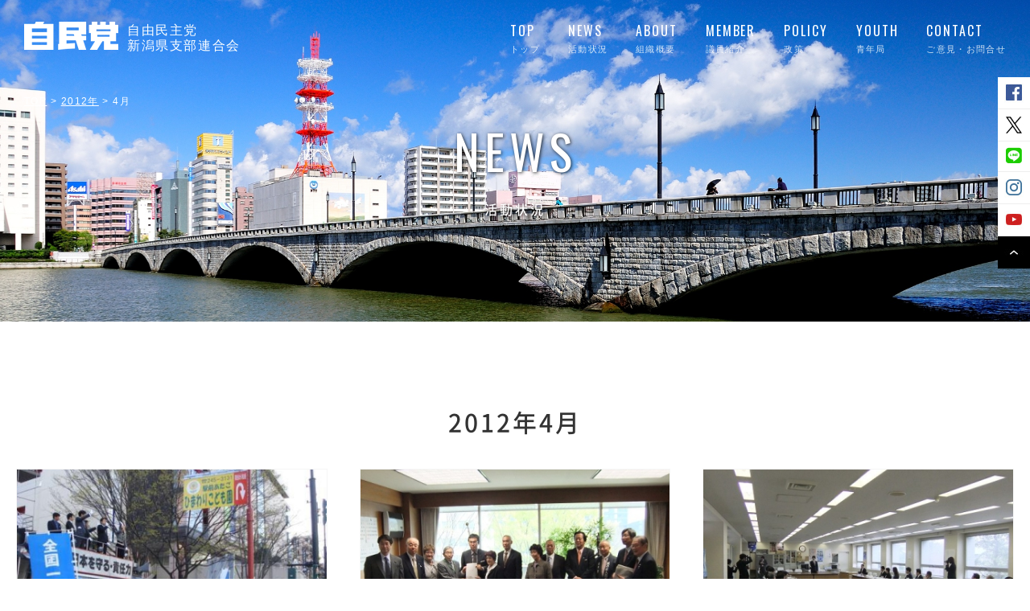

--- FILE ---
content_type: text/html; charset=UTF-8
request_url: https://www.jimin-niigata.jp/date/2012/04/
body_size: 11601
content:
<!DOCTYPE html>
<html lang="ja">
<head>
<meta charset="UTF-8">
<meta http-equiv="X-UA-Compatible" content="IE=edge">

<!-- Google Tag Manager -->
<script>(function(w,d,s,l,i){w[l]=w[l]||[];w[l].push({'gtm.start':
new Date().getTime(),event:'gtm.js'});var f=d.getElementsByTagName(s)[0],
j=d.createElement(s),dl=l!='dataLayer'?'&l='+l:'';j.async=true;j.src=
'https://www.googletagmanager.com/gtm.js?id='+i+dl;f.parentNode.insertBefore(j,f);
})(window,document,'script','dataLayer','GTM-MRCKTFM');</script>
<!-- End Google Tag Manager -->

<meta name='robots' content='index, follow, max-image-preview:large, max-snippet:-1, max-video-preview:-1' />

	<!-- This site is optimized with the Yoast SEO plugin v26.7 - https://yoast.com/wordpress/plugins/seo/ -->
	<title>4月 2012 - 自由民主党 新潟県支部連合会</title>
	<link rel="canonical" href="https://www.jimin-niigata.jp/date/2012/04/" />
	<meta property="og:locale" content="ja_JP" />
	<meta property="og:type" content="website" />
	<meta property="og:title" content="4月 2012 - 自由民主党 新潟県支部連合会" />
	<meta property="og:url" content="https://www.jimin-niigata.jp/date/2012/04/" />
	<meta property="og:site_name" content="自由民主党 新潟県支部連合会" />
	<meta property="og:image" content="https://www.jimin-niigata.jp/wp-content/uploads/2018/08/logo2.png" />
	<meta property="og:image:width" content="300" />
	<meta property="og:image:height" content="300" />
	<meta property="og:image:type" content="image/png" />
	<meta name="twitter:card" content="summary_large_image" />
	<meta name="twitter:site" content="@niigatakenren" />
	<script type="application/ld+json" class="yoast-schema-graph">{"@context":"https://schema.org","@graph":[{"@type":"CollectionPage","@id":"https://www.jimin-niigata.jp/date/2012/04/","url":"https://www.jimin-niigata.jp/date/2012/04/","name":"4月 2012 - 自由民主党 新潟県支部連合会","isPartOf":{"@id":"https://www.jimin-niigata.jp/#website"},"primaryImageOfPage":{"@id":"https://www.jimin-niigata.jp/date/2012/04/#primaryimage"},"image":{"@id":"https://www.jimin-niigata.jp/date/2012/04/#primaryimage"},"thumbnailUrl":"https://www.jimin-niigata.jp/wp-content/uploads/2018/07/582_thumb.jpg","breadcrumb":{"@id":"https://www.jimin-niigata.jp/date/2012/04/#breadcrumb"},"inLanguage":"ja"},{"@type":"ImageObject","inLanguage":"ja","@id":"https://www.jimin-niigata.jp/date/2012/04/#primaryimage","url":"https://www.jimin-niigata.jp/wp-content/uploads/2018/07/582_thumb.jpg","contentUrl":"https://www.jimin-niigata.jp/wp-content/uploads/2018/07/582_thumb.jpg","width":448,"height":336},{"@type":"BreadcrumbList","@id":"https://www.jimin-niigata.jp/date/2012/04/#breadcrumb","itemListElement":[{"@type":"ListItem","position":1,"name":"ホーム","item":"https://www.jimin-niigata.jp/"},{"@type":"ListItem","position":2,"name":"アーカイブ: 4月 2012"}]},{"@type":"WebSite","@id":"https://www.jimin-niigata.jp/#website","url":"https://www.jimin-niigata.jp/","name":"自由民主党 新潟県支部連合会","description":"自由民主党新潟県支部連合会の公式サイトです。活動状況や県議会議員プロフィール等をご紹介します。","potentialAction":[{"@type":"SearchAction","target":{"@type":"EntryPoint","urlTemplate":"https://www.jimin-niigata.jp/?s={search_term_string}"},"query-input":{"@type":"PropertyValueSpecification","valueRequired":true,"valueName":"search_term_string"}}],"inLanguage":"ja"}]}</script>
	<!-- / Yoast SEO plugin. -->


<link rel='dns-prefetch' href='//cdn.jsdelivr.net' />
<link rel='dns-prefetch' href='//stats.wp.com' />
<link rel='dns-prefetch' href='//v0.wordpress.com' />
<style id='wp-img-auto-sizes-contain-inline-css' type='text/css'>
img:is([sizes=auto i],[sizes^="auto," i]){contain-intrinsic-size:3000px 1500px}
/*# sourceURL=wp-img-auto-sizes-contain-inline-css */
</style>
<style id='wp-emoji-styles-inline-css' type='text/css'>

	img.wp-smiley, img.emoji {
		display: inline !important;
		border: none !important;
		box-shadow: none !important;
		height: 1em !important;
		width: 1em !important;
		margin: 0 0.07em !important;
		vertical-align: -0.1em !important;
		background: none !important;
		padding: 0 !important;
	}
/*# sourceURL=wp-emoji-styles-inline-css */
</style>
<style id='wp-block-library-inline-css' type='text/css'>
:root{--wp-block-synced-color:#7a00df;--wp-block-synced-color--rgb:122,0,223;--wp-bound-block-color:var(--wp-block-synced-color);--wp-editor-canvas-background:#ddd;--wp-admin-theme-color:#007cba;--wp-admin-theme-color--rgb:0,124,186;--wp-admin-theme-color-darker-10:#006ba1;--wp-admin-theme-color-darker-10--rgb:0,107,160.5;--wp-admin-theme-color-darker-20:#005a87;--wp-admin-theme-color-darker-20--rgb:0,90,135;--wp-admin-border-width-focus:2px}@media (min-resolution:192dpi){:root{--wp-admin-border-width-focus:1.5px}}.wp-element-button{cursor:pointer}:root .has-very-light-gray-background-color{background-color:#eee}:root .has-very-dark-gray-background-color{background-color:#313131}:root .has-very-light-gray-color{color:#eee}:root .has-very-dark-gray-color{color:#313131}:root .has-vivid-green-cyan-to-vivid-cyan-blue-gradient-background{background:linear-gradient(135deg,#00d084,#0693e3)}:root .has-purple-crush-gradient-background{background:linear-gradient(135deg,#34e2e4,#4721fb 50%,#ab1dfe)}:root .has-hazy-dawn-gradient-background{background:linear-gradient(135deg,#faaca8,#dad0ec)}:root .has-subdued-olive-gradient-background{background:linear-gradient(135deg,#fafae1,#67a671)}:root .has-atomic-cream-gradient-background{background:linear-gradient(135deg,#fdd79a,#004a59)}:root .has-nightshade-gradient-background{background:linear-gradient(135deg,#330968,#31cdcf)}:root .has-midnight-gradient-background{background:linear-gradient(135deg,#020381,#2874fc)}:root{--wp--preset--font-size--normal:16px;--wp--preset--font-size--huge:42px}.has-regular-font-size{font-size:1em}.has-larger-font-size{font-size:2.625em}.has-normal-font-size{font-size:var(--wp--preset--font-size--normal)}.has-huge-font-size{font-size:var(--wp--preset--font-size--huge)}.has-text-align-center{text-align:center}.has-text-align-left{text-align:left}.has-text-align-right{text-align:right}.has-fit-text{white-space:nowrap!important}#end-resizable-editor-section{display:none}.aligncenter{clear:both}.items-justified-left{justify-content:flex-start}.items-justified-center{justify-content:center}.items-justified-right{justify-content:flex-end}.items-justified-space-between{justify-content:space-between}.screen-reader-text{border:0;clip-path:inset(50%);height:1px;margin:-1px;overflow:hidden;padding:0;position:absolute;width:1px;word-wrap:normal!important}.screen-reader-text:focus{background-color:#ddd;clip-path:none;color:#444;display:block;font-size:1em;height:auto;left:5px;line-height:normal;padding:15px 23px 14px;text-decoration:none;top:5px;width:auto;z-index:100000}html :where(.has-border-color){border-style:solid}html :where([style*=border-top-color]){border-top-style:solid}html :where([style*=border-right-color]){border-right-style:solid}html :where([style*=border-bottom-color]){border-bottom-style:solid}html :where([style*=border-left-color]){border-left-style:solid}html :where([style*=border-width]){border-style:solid}html :where([style*=border-top-width]){border-top-style:solid}html :where([style*=border-right-width]){border-right-style:solid}html :where([style*=border-bottom-width]){border-bottom-style:solid}html :where([style*=border-left-width]){border-left-style:solid}html :where(img[class*=wp-image-]){height:auto;max-width:100%}:where(figure){margin:0 0 1em}html :where(.is-position-sticky){--wp-admin--admin-bar--position-offset:var(--wp-admin--admin-bar--height,0px)}@media screen and (max-width:600px){html :where(.is-position-sticky){--wp-admin--admin-bar--position-offset:0px}}

/*# sourceURL=wp-block-library-inline-css */
</style><style id='global-styles-inline-css' type='text/css'>
:root{--wp--preset--aspect-ratio--square: 1;--wp--preset--aspect-ratio--4-3: 4/3;--wp--preset--aspect-ratio--3-4: 3/4;--wp--preset--aspect-ratio--3-2: 3/2;--wp--preset--aspect-ratio--2-3: 2/3;--wp--preset--aspect-ratio--16-9: 16/9;--wp--preset--aspect-ratio--9-16: 9/16;--wp--preset--color--black: #000000;--wp--preset--color--cyan-bluish-gray: #abb8c3;--wp--preset--color--white: #ffffff;--wp--preset--color--pale-pink: #f78da7;--wp--preset--color--vivid-red: #cf2e2e;--wp--preset--color--luminous-vivid-orange: #ff6900;--wp--preset--color--luminous-vivid-amber: #fcb900;--wp--preset--color--light-green-cyan: #7bdcb5;--wp--preset--color--vivid-green-cyan: #00d084;--wp--preset--color--pale-cyan-blue: #8ed1fc;--wp--preset--color--vivid-cyan-blue: #0693e3;--wp--preset--color--vivid-purple: #9b51e0;--wp--preset--gradient--vivid-cyan-blue-to-vivid-purple: linear-gradient(135deg,rgb(6,147,227) 0%,rgb(155,81,224) 100%);--wp--preset--gradient--light-green-cyan-to-vivid-green-cyan: linear-gradient(135deg,rgb(122,220,180) 0%,rgb(0,208,130) 100%);--wp--preset--gradient--luminous-vivid-amber-to-luminous-vivid-orange: linear-gradient(135deg,rgb(252,185,0) 0%,rgb(255,105,0) 100%);--wp--preset--gradient--luminous-vivid-orange-to-vivid-red: linear-gradient(135deg,rgb(255,105,0) 0%,rgb(207,46,46) 100%);--wp--preset--gradient--very-light-gray-to-cyan-bluish-gray: linear-gradient(135deg,rgb(238,238,238) 0%,rgb(169,184,195) 100%);--wp--preset--gradient--cool-to-warm-spectrum: linear-gradient(135deg,rgb(74,234,220) 0%,rgb(151,120,209) 20%,rgb(207,42,186) 40%,rgb(238,44,130) 60%,rgb(251,105,98) 80%,rgb(254,248,76) 100%);--wp--preset--gradient--blush-light-purple: linear-gradient(135deg,rgb(255,206,236) 0%,rgb(152,150,240) 100%);--wp--preset--gradient--blush-bordeaux: linear-gradient(135deg,rgb(254,205,165) 0%,rgb(254,45,45) 50%,rgb(107,0,62) 100%);--wp--preset--gradient--luminous-dusk: linear-gradient(135deg,rgb(255,203,112) 0%,rgb(199,81,192) 50%,rgb(65,88,208) 100%);--wp--preset--gradient--pale-ocean: linear-gradient(135deg,rgb(255,245,203) 0%,rgb(182,227,212) 50%,rgb(51,167,181) 100%);--wp--preset--gradient--electric-grass: linear-gradient(135deg,rgb(202,248,128) 0%,rgb(113,206,126) 100%);--wp--preset--gradient--midnight: linear-gradient(135deg,rgb(2,3,129) 0%,rgb(40,116,252) 100%);--wp--preset--font-size--small: 13px;--wp--preset--font-size--medium: 20px;--wp--preset--font-size--large: 36px;--wp--preset--font-size--x-large: 42px;--wp--preset--spacing--20: 0.44rem;--wp--preset--spacing--30: 0.67rem;--wp--preset--spacing--40: 1rem;--wp--preset--spacing--50: 1.5rem;--wp--preset--spacing--60: 2.25rem;--wp--preset--spacing--70: 3.38rem;--wp--preset--spacing--80: 5.06rem;--wp--preset--shadow--natural: 6px 6px 9px rgba(0, 0, 0, 0.2);--wp--preset--shadow--deep: 12px 12px 50px rgba(0, 0, 0, 0.4);--wp--preset--shadow--sharp: 6px 6px 0px rgba(0, 0, 0, 0.2);--wp--preset--shadow--outlined: 6px 6px 0px -3px rgb(255, 255, 255), 6px 6px rgb(0, 0, 0);--wp--preset--shadow--crisp: 6px 6px 0px rgb(0, 0, 0);}:where(.is-layout-flex){gap: 0.5em;}:where(.is-layout-grid){gap: 0.5em;}body .is-layout-flex{display: flex;}.is-layout-flex{flex-wrap: wrap;align-items: center;}.is-layout-flex > :is(*, div){margin: 0;}body .is-layout-grid{display: grid;}.is-layout-grid > :is(*, div){margin: 0;}:where(.wp-block-columns.is-layout-flex){gap: 2em;}:where(.wp-block-columns.is-layout-grid){gap: 2em;}:where(.wp-block-post-template.is-layout-flex){gap: 1.25em;}:where(.wp-block-post-template.is-layout-grid){gap: 1.25em;}.has-black-color{color: var(--wp--preset--color--black) !important;}.has-cyan-bluish-gray-color{color: var(--wp--preset--color--cyan-bluish-gray) !important;}.has-white-color{color: var(--wp--preset--color--white) !important;}.has-pale-pink-color{color: var(--wp--preset--color--pale-pink) !important;}.has-vivid-red-color{color: var(--wp--preset--color--vivid-red) !important;}.has-luminous-vivid-orange-color{color: var(--wp--preset--color--luminous-vivid-orange) !important;}.has-luminous-vivid-amber-color{color: var(--wp--preset--color--luminous-vivid-amber) !important;}.has-light-green-cyan-color{color: var(--wp--preset--color--light-green-cyan) !important;}.has-vivid-green-cyan-color{color: var(--wp--preset--color--vivid-green-cyan) !important;}.has-pale-cyan-blue-color{color: var(--wp--preset--color--pale-cyan-blue) !important;}.has-vivid-cyan-blue-color{color: var(--wp--preset--color--vivid-cyan-blue) !important;}.has-vivid-purple-color{color: var(--wp--preset--color--vivid-purple) !important;}.has-black-background-color{background-color: var(--wp--preset--color--black) !important;}.has-cyan-bluish-gray-background-color{background-color: var(--wp--preset--color--cyan-bluish-gray) !important;}.has-white-background-color{background-color: var(--wp--preset--color--white) !important;}.has-pale-pink-background-color{background-color: var(--wp--preset--color--pale-pink) !important;}.has-vivid-red-background-color{background-color: var(--wp--preset--color--vivid-red) !important;}.has-luminous-vivid-orange-background-color{background-color: var(--wp--preset--color--luminous-vivid-orange) !important;}.has-luminous-vivid-amber-background-color{background-color: var(--wp--preset--color--luminous-vivid-amber) !important;}.has-light-green-cyan-background-color{background-color: var(--wp--preset--color--light-green-cyan) !important;}.has-vivid-green-cyan-background-color{background-color: var(--wp--preset--color--vivid-green-cyan) !important;}.has-pale-cyan-blue-background-color{background-color: var(--wp--preset--color--pale-cyan-blue) !important;}.has-vivid-cyan-blue-background-color{background-color: var(--wp--preset--color--vivid-cyan-blue) !important;}.has-vivid-purple-background-color{background-color: var(--wp--preset--color--vivid-purple) !important;}.has-black-border-color{border-color: var(--wp--preset--color--black) !important;}.has-cyan-bluish-gray-border-color{border-color: var(--wp--preset--color--cyan-bluish-gray) !important;}.has-white-border-color{border-color: var(--wp--preset--color--white) !important;}.has-pale-pink-border-color{border-color: var(--wp--preset--color--pale-pink) !important;}.has-vivid-red-border-color{border-color: var(--wp--preset--color--vivid-red) !important;}.has-luminous-vivid-orange-border-color{border-color: var(--wp--preset--color--luminous-vivid-orange) !important;}.has-luminous-vivid-amber-border-color{border-color: var(--wp--preset--color--luminous-vivid-amber) !important;}.has-light-green-cyan-border-color{border-color: var(--wp--preset--color--light-green-cyan) !important;}.has-vivid-green-cyan-border-color{border-color: var(--wp--preset--color--vivid-green-cyan) !important;}.has-pale-cyan-blue-border-color{border-color: var(--wp--preset--color--pale-cyan-blue) !important;}.has-vivid-cyan-blue-border-color{border-color: var(--wp--preset--color--vivid-cyan-blue) !important;}.has-vivid-purple-border-color{border-color: var(--wp--preset--color--vivid-purple) !important;}.has-vivid-cyan-blue-to-vivid-purple-gradient-background{background: var(--wp--preset--gradient--vivid-cyan-blue-to-vivid-purple) !important;}.has-light-green-cyan-to-vivid-green-cyan-gradient-background{background: var(--wp--preset--gradient--light-green-cyan-to-vivid-green-cyan) !important;}.has-luminous-vivid-amber-to-luminous-vivid-orange-gradient-background{background: var(--wp--preset--gradient--luminous-vivid-amber-to-luminous-vivid-orange) !important;}.has-luminous-vivid-orange-to-vivid-red-gradient-background{background: var(--wp--preset--gradient--luminous-vivid-orange-to-vivid-red) !important;}.has-very-light-gray-to-cyan-bluish-gray-gradient-background{background: var(--wp--preset--gradient--very-light-gray-to-cyan-bluish-gray) !important;}.has-cool-to-warm-spectrum-gradient-background{background: var(--wp--preset--gradient--cool-to-warm-spectrum) !important;}.has-blush-light-purple-gradient-background{background: var(--wp--preset--gradient--blush-light-purple) !important;}.has-blush-bordeaux-gradient-background{background: var(--wp--preset--gradient--blush-bordeaux) !important;}.has-luminous-dusk-gradient-background{background: var(--wp--preset--gradient--luminous-dusk) !important;}.has-pale-ocean-gradient-background{background: var(--wp--preset--gradient--pale-ocean) !important;}.has-electric-grass-gradient-background{background: var(--wp--preset--gradient--electric-grass) !important;}.has-midnight-gradient-background{background: var(--wp--preset--gradient--midnight) !important;}.has-small-font-size{font-size: var(--wp--preset--font-size--small) !important;}.has-medium-font-size{font-size: var(--wp--preset--font-size--medium) !important;}.has-large-font-size{font-size: var(--wp--preset--font-size--large) !important;}.has-x-large-font-size{font-size: var(--wp--preset--font-size--x-large) !important;}
/*# sourceURL=global-styles-inline-css */
</style>

<style id='classic-theme-styles-inline-css' type='text/css'>
/*! This file is auto-generated */
.wp-block-button__link{color:#fff;background-color:#32373c;border-radius:9999px;box-shadow:none;text-decoration:none;padding:calc(.667em + 2px) calc(1.333em + 2px);font-size:1.125em}.wp-block-file__button{background:#32373c;color:#fff;text-decoration:none}
/*# sourceURL=/wp-includes/css/classic-themes.min.css */
</style>
<link rel='stylesheet' id='contact-form-7-css' href='https://www.jimin-niigata.jp/wp-content/plugins/contact-form-7/includes/css/styles.css?ver=6.1.4' type='text/css' media='all' />
<link rel='stylesheet' id='jquery.mmenu.all-css' href='https://www.jimin-niigata.jp/wp-content/themes/jimin/scripts/mmenu/jquery.mmenu.all.css?ver=6.9' type='text/css' media='screen' />
<link rel='stylesheet' id='for-jquery.mmenu-css' href='https://www.jimin-niigata.jp/wp-content/themes/jimin/scripts/mmenu/for-jquery.mmenu.css?ver=6.9' type='text/css' media='screen' />
<link rel='stylesheet' id='slick-css' href='//cdn.jsdelivr.net/npm/slick-carousel@1.8.1/slick/slick.css?ver=1.8.1' type='text/css' media='screen' />
<link rel='stylesheet' id='cssanimation-css' href='https://www.jimin-niigata.jp/wp-content/themes/jimin/scripts/cssanimation/cssanimation.min.css?ver=6.9' type='text/css' media='screen' />
<link rel='stylesheet' id='theme-normalize-css' href='https://www.jimin-niigata.jp/wp-content/themes/jimin/css/normalize.css?ver=6.9' type='text/css' media='all' />
<link rel='stylesheet' id='theme-common-css' href='https://www.jimin-niigata.jp/wp-content/themes/jimin/css/common.css?ver=6.9' type='text/css' media='all' />
<link rel='stylesheet' id='theme-css' href='https://www.jimin-niigata.jp/wp-content/themes/jimin/style.css?ver=6.9' type='text/css' media='all' />
<script type="text/javascript" src="https://www.jimin-niigata.jp/wp-includes/js/jquery/jquery.min.js?ver=3.7.1" id="jquery-core-js"></script>
<script type="text/javascript" src="https://www.jimin-niigata.jp/wp-includes/js/jquery/jquery-migrate.min.js?ver=3.4.1" id="jquery-migrate-js"></script>
<link rel="https://api.w.org/" href="https://www.jimin-niigata.jp/wp-json/" /><link rel="EditURI" type="application/rsd+xml" title="RSD" href="https://www.jimin-niigata.jp/xmlrpc.php?rsd" />
<meta name="generator" content="WordPress 6.9" />
	<style>img#wpstats{display:none}</style>
		<link rel="icon" href="https://www.jimin-niigata.jp/wp-content/uploads/2018/07/cropped-favicon-32x32.png" sizes="32x32" />
<link rel="icon" href="https://www.jimin-niigata.jp/wp-content/uploads/2018/07/cropped-favicon-192x192.png" sizes="192x192" />
<link rel="apple-touch-icon" href="https://www.jimin-niigata.jp/wp-content/uploads/2018/07/cropped-favicon-180x180.png" />
<meta name="msapplication-TileImage" content="https://www.jimin-niigata.jp/wp-content/uploads/2018/07/cropped-favicon-270x270.png" />

<script>
(function($){
	var pcView = 1040,
			spView = 480,
			ua     = navigator.userAgent;
			view   = (ua.indexOf('iPhone') > 0 || ua.indexOf('iPod') > 0 || (ua.indexOf('Android') > 0 && ua.indexOf('Mobile') > 0)) ? spView : pcView;

	$('meta[name="viewport"]').remove();
	$('head')
		.prepend('<meta name="viewport" content="width=' + view + '">')
		.append('<style>@-ms-viewport { width: device-width; } /* windows pc (IE) - DO NOT FIX */@media screen and (max-width: ' + pcView + 'px) {@-ms-viewport { width: ' + pcView + 'px; } /* for windows tablet */}@media screen and (max-width: ' + spView + 'px) {@-ms-viewport { width: ' + pcView  + 'px; } /* for windows phone */}</style>');
})(jQuery);
</script>


<link href="https://fonts.googleapis.com/css?family=Oswald" rel="stylesheet">

<!-- <link rel="stylesheet" href="//maxcdn.bootstrapcdn.com/font-awesome/4.7.0/css/font-awesome.min.css"> -->
<link rel="stylesheet" href="https://use.fontawesome.com/releases/v5.1.0/css/all.css" integrity="sha384-lKuwvrZot6UHsBSfcMvOkWwlCMgc0TaWr+30HWe3a4ltaBwTZhyTEggF5tJv8tbt" crossorigin="anonymous">


</head>

<body data-rsssl=1 class="archive date wp-theme-jimin">

	<!-- Google Tag Manager (noscript) -->
	<noscript><iframe src="https://www.googletagmanager.com/ns.html?id=GTM-MRCKTFM"
	height="0" width="0" style="display:none;visibility:hidden"></iframe></noscript>
	<!-- End Google Tag Manager (noscript) -->

<div id="fb-root"></div>
<script>(function(d, s, id) {
  var js, fjs = d.getElementsByTagName(s)[0];
  if (d.getElementById(id)) return;
  js = d.createElement(s); js.id = id;
  js.src = 'https://connect.facebook.net/ja_JP/sdk.js#xfbml=1&version=v3.0';
  fjs.parentNode.insertBefore(js, fjs);
}(document, 'script', 'facebook-jssdk'));</script>

<div id="wrapper">

<div id="load-bg">
	<div class="slide-layer"></div>
	</div>

<div id="sp-menu" class="sp-menu">
	<ul>
		<li><a href="https://www.jimin-niigata.jp/"><span class="oswald">TOP</span><br>トップ</a></li>
		<li><a href="https://www.jimin-niigata.jp/news"><span class="oswald">NEWS</span><br>活動状況</a></li>
		<li><a href="https://www.jimin-niigata.jp/about"><span class="oswald">ABOUT</span><br>組織概要</a></li>
		<li><a href="https://www.jimin-niigata.jp/member"><span class="oswald">MEMBER</span><br>議員紹介</a></li>
		<li><a href="https://www.jimin-niigata.jp/policy"><span class="oswald">POLICY</span><br>政策</a></li>
		<li><a href="https://www.jimin-niigata.jp/mag"><span class="oswald">BLOG</span><br>ブログ</a></li>
		<li><a href="https://www.jimin-niigata.jp/youth"><span class="oswald">YOUTH</span><br>青年局</a></li>
		<li><a href="https://www.jimin-niigata.jp/women"><span class="oswald">WOMEN</span><br>女性局</a></li>
		<li><a href="https://www.jimin-niigata.jp/contact"><span class="oswald">CONTACT</span><br>ご意見・お問合せ</a></li>
		<li class="sns"><a href="https://www.facebook.com/jimin.niigata/" class="facebook"><i class="fab fa-facebook-f"></i></a><a href="https://twitter.com/niigatakenren" class="twitter"><i class="fab fa-twitter"></i></a><a href="https://www.instagram.com/jimin.niigata/" class="instagram"><i class="fab fa-instagram"></i></a><a href="https://www.youtube.com/channel/UCLY9fW_9cSMyqXqHa-CfZUA" class="youtube"><i class="fab fa-youtube"></i></a></li>
	</ul>
</div>

<div class="header-bg-layer"></div>
<header id="header" class="header-fix">
	<div id="header-content" class="clearfix">
				<div id="site-title">
			<a href="https://www.jimin-niigata.jp">
				<span class="logo img-box">
					<img src="https://www.jimin-niigata.jp/wp-content/themes/jimin/images/common/logo_01.png" alt="自民党">
				</span>
				<span class="char">自由民主党<br>新潟県支部連合会</span>
			</a>
		</div>
		<nav id="gnav" class="pc-only">
			<ul id="menu-global-menu" class="menu"><li id="menu-item-41" class="menu-item menu-item-type-post_type menu-item-object-page menu-item-home menu-item-41"><a href="https://www.jimin-niigata.jp/"><span class="en oswald">TOP</span><span class="ja">トップ</span></a></li>
<li id="menu-item-42" class="menu-item menu-item-type-taxonomy menu-item-object-category menu-item-42"><a href="https://www.jimin-niigata.jp/news/"><span class="en oswald">NEWS</span><span class="ja">活動状況</span></a></li>
<li id="menu-item-43" class="menu-item menu-item-type-post_type menu-item-object-page menu-item-43"><a href="https://www.jimin-niigata.jp/about/"><span class="en oswald">ABOUT</span><span class="ja">組織概要</span></a></li>
<li id="menu-item-58" class="menu-item menu-item-type-post_type_archive menu-item-object-member menu-item-58"><a href="https://www.jimin-niigata.jp/member/"><span class="en oswald">MEMBER</span><span class="ja">議員紹介</span></a></li>
<li id="menu-item-46" class="menu-item menu-item-type-post_type menu-item-object-page menu-item-46"><a href="https://www.jimin-niigata.jp/policy/"><span class="en oswald">POLICY</span><span class="ja">政策</span></a></li>
<li id="menu-item-72" class="menu-item menu-item-type-post_type menu-item-object-page menu-item-72"><a href="https://www.jimin-niigata.jp/youth/"><span class="en oswald">YOUTH</span><span class="ja">青年局</span></a></li>
<li id="menu-item-47" class="menu-item menu-item-type-post_type menu-item-object-page menu-item-47"><a href="https://www.jimin-niigata.jp/contact/"><span class="en oswald">CONTACT</span><span class="ja">ご意見・お問合せ</span></a></li>
</ul>		</nav>
		<a href="#sp-menu" class="hamburger test"><span class="hamburger__icon"></span></a>
	</div><!-- #header-content -->
</header>

<div id="sns-bar" class="pc-only">
	<ul class="sns-list">
		<li>
			<a href="https://www.facebook.com/jimin.niigata/" class="img-box"><img src="https://www.jimin-niigata.jp/wp-content/themes/jimin/images/common/icon_facebook_01.jpg" alt="facebook"></a>
		</li>
		<li>
			<a href="https://twitter.com/niigatakenren" class="img-box"><img src="https://www.jimin-niigata.jp/wp-content/themes/jimin/images/common/icon_x_01.jpg" alt="twitter"></a>
		</li>
		<li class="line">
			<a href="https://line.me/R/ti/p/%40dxc3993j"><i class="fab fa-line"></i></a>
		</li>
		<li>
			<a href="https://www.instagram.com/jimin.niigata/" class="img-box"><img src="https://www.jimin-niigata.jp/wp-content/themes/jimin/images/common/icon_instagram_01.jpg" alt="instragram"></a>
		</li>
		<li>
			<a href="https://www.youtube.com/channel/UCLY9fW_9cSMyqXqHa-CfZUA" class="img-box"><img src="https://www.jimin-niigata.jp/wp-content/themes/jimin/images/common/icon_youtube_01.jpg" alt="youtube"></a>
		</li>
	</ul>
	<a href="#" class="smooth-scroll img-box"><img src="https://www.jimin-niigata.jp/wp-content/themes/jimin/images/common/icon_arrow_01.jpg" alt="一番上に戻る"></a>
</div>

<div id="main" class="clearfix">

<div class="page-type">
	<div class="breadcrumbs">
	<span property="itemListElement" typeof="ListItem"><a property="item" typeof="WebPage" title="自由民主党 新潟県支部連合会へ移動" href="https://www.jimin-niigata.jp" class="home"><span property="name">TOP</span></a><meta property="position" content="1"></span> &gt; <span property="itemListElement" typeof="ListItem"><a property="item" typeof="WebPage" title="2012年のアーカイブへ移動" href="https://www.jimin-niigata.jp/date/2012/" class="archive date-year"><span property="name">2012年</span></a><meta property="position" content="2"></span> &gt; <span property="itemListElement" typeof="ListItem"><span property="name">4月</span><meta property="position" content="3"></span></div><!-- #breadcrumbs -->
	<h1 class="section-title">
		<span class="en oswald">NEWS</span>
		<span class="ja"><span class="noto-sans medium">活動状況</span></span>
	</h1>
</div>

	<div class="archive-activity middle-width">
				<h2 class="category-title"><span class="noto-sans medium">2012年4月</span></h2>
		<ul class="activity-list common-list">
							<li class="clearfix">
	<a href="https://www.jimin-niigata.jp/news/youth/1007/" class="thumb img-box">
				 <img src="https://www.jimin-niigata.jp/wp-content/themes/jimin/scripts/timthumb.php?src=/wp-content/uploads/2018/07/582_thumb.jpg&w=414&h=270&q=100&zc=1" alt="">			</a>
	<div class="text">
		<p class="title"><a href="https://www.jimin-niigata.jp/news/youth/1007/">青年局(部)街頭  全国一斉発信！</a></p>
		<div class="meta">
																	<a href="https://www.jimin-niigata.jp/news/youth/" class="category" style="background-color:#2589ed">青年局</a>
										<div class="date">2012.04.28</div>
		</div>
	</div>
</li>
							<li class="clearfix">
	<a href="https://www.jimin-niigata.jp/news/research/1006/" class="thumb img-box">
				 <img src="https://www.jimin-niigata.jp/wp-content/themes/jimin/scripts/timthumb.php?src=/wp-content/uploads/2018/07/581_thumb.jpg&w=414&h=270&q=100&zc=1" alt="">			</a>
	<div class="text">
		<p class="title"><a href="https://www.jimin-niigata.jp/news/research/1006/">カルテのない肝炎患者の救済を求める「命を守るＣ型肝炎新潟の会」の皆さんとともに要望！</a></p>
		<div class="meta">
																	<a href="https://www.jimin-niigata.jp/news/prefectural-assembly/" class="category" style="background-color:#eab22e">県議会</a>
																					<a href="https://www.jimin-niigata.jp/news/research/" class="category" style="background-color:#2589ed">政務調査</a>
										<div class="date">2012.04.18</div>
		</div>
	</div>
</li>
							<li class="clearfix">
	<a href="https://www.jimin-niigata.jp/news/others/1005/" class="thumb img-box">
				 <img src="https://www.jimin-niigata.jp/wp-content/themes/jimin/scripts/timthumb.php?src=/wp-content/uploads/2018/07/580_thumb.jpg&w=414&h=270&q=100&zc=1" alt="">			</a>
	<div class="text">
		<p class="title"><a href="https://www.jimin-niigata.jp/news/others/1005/">定例党議を開催しました！</a></p>
		<div class="meta">
																	<a href="https://www.jimin-niigata.jp/news/others/" class="category" style="background-color:#919191">その他の活動</a>
										<div class="date">2012.04.11</div>
		</div>
	</div>
</li>
							<li class="clearfix">
	<a href="https://www.jimin-niigata.jp/news/research/1004/" class="thumb img-box">
				 <img src="https://www.jimin-niigata.jp/wp-content/themes/jimin/scripts/timthumb.php?src=/wp-content/uploads/2018/07/579_thumb.jpg&w=414&h=270&q=100&zc=1" alt="">			</a>
	<div class="text">
		<p class="title"><a href="https://www.jimin-niigata.jp/news/research/1004/">全国政調会長会議in仙台　開催！</a></p>
		<div class="meta">
																	<a href="https://www.jimin-niigata.jp/news/prefectural-assembly/" class="category" style="background-color:#eab22e">県議会</a>
																					<a href="https://www.jimin-niigata.jp/news/research/" class="category" style="background-color:#2589ed">政務調査</a>
										<div class="date">2012.04.10</div>
		</div>
	</div>
</li>
							<li class="clearfix">
	<a href="https://www.jimin-niigata.jp/news/woman/1003/" class="thumb img-box">
				 <img src="https://www.jimin-niigata.jp/wp-content/themes/jimin/scripts/timthumb.php?src=/wp-content/uploads/2018/07/578_thumb.jpg&w=414&h=270&q=100&zc=1" alt="">			</a>
	<div class="text">
		<p class="title"><a href="https://www.jimin-niigata.jp/news/woman/1003/">全国女性部(局)長・女性議員合同会議・政策研究会</a></p>
		<div class="meta">
																	<a href="https://www.jimin-niigata.jp/news/woman/" class="category" style="background-color:#bd27f4">女性局</a>
										<div class="date">2012.04.05</div>
		</div>
	</div>
</li>
							<li class="clearfix">
	<a href="https://www.jimin-niigata.jp/news/youth/1002/" class="thumb img-box">
				 <img src="https://www.jimin-niigata.jp/wp-content/themes/jimin/scripts/timthumb.php?src=/wp-content/uploads/2018/07/577_thumb.jpg&w=414&h=270&q=100&zc=1" alt="">			</a>
	<div class="text">
		<p class="title"><a href="https://www.jimin-niigata.jp/news/youth/1002/">石破先生ご来援！第56回青年部大会が開かれる</a></p>
		<div class="meta">
																	<a href="https://www.jimin-niigata.jp/news/youth/" class="category" style="background-color:#2589ed">青年局</a>
										<div class="date">2012.04.01</div>
		</div>
	</div>
</li>
					</ul>
		<div class='wp-pagenavi' role='navigation'>
<span aria-current='page' class='current'>1</span>
</div>	</div>

		<section id="c-contact" class="sec-triangle triangle-rt">
		<div class="section-inner content-width">
			<h2 class="section-title">
				<span class="en oswald">CONTACT</span>
				<span class="ja">ご意見・お問合せ</span>
			</h2>
			<p class="contact-text common-text">自由民主党新潟県支部連合会は、皆さまからのご意見を幅広く承っております。お電話またはメールでお問い合わせください。</p>
			<div class="contact-wrap clearfix">
				<div class="tel">
					<div class="head">お電話でのお問合せ</div>
					<a href="tel:0252855011" class="num oswald">TEL.025-285-5011</a>
					<div class="hours">受付時間：9:00～17:00（土日祝日を除く）</div>
				</div>
				<div class="mail">
					<div class="head">メールでのお問合せ</div>
					<a href="https://www.jimin-niigata.jp/contact" class="form-btn"><span class="icon">CONTACT FORM</span></a>
				</div>
			</div>
		</div>
	</section>

</div><!-- #main -->

<footer id="footer">
	<div id="f-banner">
		<div class="content-inner">
			<ul class="banner-list">
				<li>
					<a href="http://www.jimin.jp/" target="_blank" class="img-box new-tab">
						<img src="https://www.jimin-niigata.jp/wp-content/themes/jimin/images/common/banner_01.jpg" alt="自民党本部">
					</a>
				</li>
				<li>
					<a href="http://www.pref.niigata.lg.jp/" target="_blank" class="img-box new-tab">
						<img src="https://www.jimin-niigata.jp/wp-content/themes/jimin/images/common/banner_02.jpg" alt="新潟県">
					</a>
				</li>
				<li>
					<a href="http://www.pref.niigata.lg.jp/gikai/" target="_blank" class="img-box new-tab">
						<img src="https://www.jimin-niigata.jp/wp-content/themes/jimin/images/common/banner_03.jpg" alt="新潟県議会">
					</a>
				</li>
									<!-- <li>
						<a href="https://www.jimin-niigata.jp/ldp-school/" target="_blank" class="img-box new-tab">
							<img src="https://www.jimin-niigata.jp/wp-content/themes/jimin/images/common/banner_07.jpg" alt="LDP新潟政治学校 募集">
						</a>
					</li> -->
							</ul>
		</div>
	</div>

	<div id="f-information">
		<div class="jimin-info">
			<div class="logo img-box">
				<img src="https://www.jimin-niigata.jp/wp-content/themes/jimin/images/common/logo_01.png" alt="自民党">
			</div>
			<div class="name">自由民主党 新潟県支部連合会</div>
			<div class="address">&#12306;950-0965 新潟県新潟市中央区新光町15-5<span class="pc-only"> </span><br class="sp-only">新潟自由民主会館(<a href="//goo.gl/maps/TKm2CuYofZp" target="_blank">MAP</a>)</div>
			<div class="tel">TEL：025-285-5011　FAX：025-285-0248</div>
		</div>
	</div>

	<div id="f-bottom">
		<div class="content-inner content-width clearfix">
			<ul class="sns-list">
				<li class="facebook"><a href="https://www.facebook.com/jimin.niigata/" target="_blank"><i class="fab fa-facebook"></i></a></li>
				<li class="twitter"><a href="https://twitter.com/niigatakenren" target="_blank"><i class="fab fa-twitter change-to-x"></i></a></li>
				<li class="line"><a href="https://line.me/R/ti/p/%40dxc3993j" target="_blank"><i class="fab fa-line"></i></a></li>
				<li class="instagram"><a href="https://www.instagram.com/jimin.niigata/" target="_blank"><i class="fab fa-instagram"></i></a></li>
				<li class="youtube"><a href="https://www.youtube.com/channel/UCLY9fW_9cSMyqXqHa-CfZUA" target="_blank"><i class="fab fa-youtube"></i></a></li>
			</ul>
			<div class="copyright">Copyright 2018 &copy; <br class="sp-only">Federation of Niigata Prefecture Liberal Democratic Party Branches <br class="sp-only">All Rights Reserved.</div>
		</div>
	</div>

</footer>


</div><!-- #wrapper -->

<script type="speculationrules">
{"prefetch":[{"source":"document","where":{"and":[{"href_matches":"/*"},{"not":{"href_matches":["/wp-*.php","/wp-admin/*","/wp-content/uploads/*","/wp-content/*","/wp-content/plugins/*","/wp-content/themes/jimin/*","/*\\?(.+)"]}},{"not":{"selector_matches":"a[rel~=\"nofollow\"]"}},{"not":{"selector_matches":".no-prefetch, .no-prefetch a"}}]},"eagerness":"conservative"}]}
</script>
<script type="text/javascript" src="https://www.jimin-niigata.jp/wp-includes/js/dist/hooks.min.js?ver=dd5603f07f9220ed27f1" id="wp-hooks-js"></script>
<script type="text/javascript" src="https://www.jimin-niigata.jp/wp-includes/js/dist/i18n.min.js?ver=c26c3dc7bed366793375" id="wp-i18n-js"></script>
<script type="text/javascript" id="wp-i18n-js-after">
/* <![CDATA[ */
wp.i18n.setLocaleData( { 'text direction\u0004ltr': [ 'ltr' ] } );
//# sourceURL=wp-i18n-js-after
/* ]]> */
</script>
<script type="text/javascript" src="https://www.jimin-niigata.jp/wp-content/plugins/contact-form-7/includes/swv/js/index.js?ver=6.1.4" id="swv-js"></script>
<script type="text/javascript" id="contact-form-7-js-translations">
/* <![CDATA[ */
( function( domain, translations ) {
	var localeData = translations.locale_data[ domain ] || translations.locale_data.messages;
	localeData[""].domain = domain;
	wp.i18n.setLocaleData( localeData, domain );
} )( "contact-form-7", {"translation-revision-date":"2025-11-30 08:12:23+0000","generator":"GlotPress\/4.0.3","domain":"messages","locale_data":{"messages":{"":{"domain":"messages","plural-forms":"nplurals=1; plural=0;","lang":"ja_JP"},"This contact form is placed in the wrong place.":["\u3053\u306e\u30b3\u30f3\u30bf\u30af\u30c8\u30d5\u30a9\u30fc\u30e0\u306f\u9593\u9055\u3063\u305f\u4f4d\u7f6e\u306b\u7f6e\u304b\u308c\u3066\u3044\u307e\u3059\u3002"],"Error:":["\u30a8\u30e9\u30fc:"]}},"comment":{"reference":"includes\/js\/index.js"}} );
//# sourceURL=contact-form-7-js-translations
/* ]]> */
</script>
<script type="text/javascript" id="contact-form-7-js-before">
/* <![CDATA[ */
var wpcf7 = {
    "api": {
        "root": "https:\/\/www.jimin-niigata.jp\/wp-json\/",
        "namespace": "contact-form-7\/v1"
    }
};
//# sourceURL=contact-form-7-js-before
/* ]]> */
</script>
<script type="text/javascript" src="https://www.jimin-niigata.jp/wp-content/plugins/contact-form-7/includes/js/index.js?ver=6.1.4" id="contact-form-7-js"></script>
<script type="text/javascript" src="https://www.jimin-niigata.jp/wp-content/themes/jimin/scripts/mmenu/jquery.mmenu.all.js?ver=6.9" id="jquery.mmenu.all.js-js"></script>
<script type="text/javascript" src="//cdn.jsdelivr.net/npm/slick-carousel@1.8.1/slick/slick.min.js?ver=1.8.1" id="slick-js"></script>
<script type="text/javascript" src="https://www.jimin-niigata.jp/wp-content/themes/jimin/scripts/jquery.heightLine.js?ver=6.9" id="jquery.heightLine.js-js"></script>
<script type="text/javascript" src="https://www.jimin-niigata.jp/wp-content/themes/jimin/scripts/cssanimation/letteranimation.js?ver=6.9" id="cssanimation-js"></script>
<script type="text/javascript" src="https://www.jimin-niigata.jp/wp-content/themes/jimin/scripts/myscripts.js?ver=6.9" id="myscripts.js-js"></script>
<script type="text/javascript" id="jetpack-stats-js-before">
/* <![CDATA[ */
_stq = window._stq || [];
_stq.push([ "view", {"v":"ext","blog":"149160065","post":"0","tz":"9","srv":"www.jimin-niigata.jp","arch_date":"2012/04","arch_results":"6","j":"1:15.4"} ]);
_stq.push([ "clickTrackerInit", "149160065", "0" ]);
//# sourceURL=jetpack-stats-js-before
/* ]]> */
</script>
<script type="text/javascript" src="https://stats.wp.com/e-202604.js" id="jetpack-stats-js" defer="defer" data-wp-strategy="defer"></script>
<script id="wp-emoji-settings" type="application/json">
{"baseUrl":"https://s.w.org/images/core/emoji/17.0.2/72x72/","ext":".png","svgUrl":"https://s.w.org/images/core/emoji/17.0.2/svg/","svgExt":".svg","source":{"concatemoji":"https://www.jimin-niigata.jp/wp-includes/js/wp-emoji-release.min.js?ver=6.9"}}
</script>
<script type="module">
/* <![CDATA[ */
/*! This file is auto-generated */
const a=JSON.parse(document.getElementById("wp-emoji-settings").textContent),o=(window._wpemojiSettings=a,"wpEmojiSettingsSupports"),s=["flag","emoji"];function i(e){try{var t={supportTests:e,timestamp:(new Date).valueOf()};sessionStorage.setItem(o,JSON.stringify(t))}catch(e){}}function c(e,t,n){e.clearRect(0,0,e.canvas.width,e.canvas.height),e.fillText(t,0,0);t=new Uint32Array(e.getImageData(0,0,e.canvas.width,e.canvas.height).data);e.clearRect(0,0,e.canvas.width,e.canvas.height),e.fillText(n,0,0);const a=new Uint32Array(e.getImageData(0,0,e.canvas.width,e.canvas.height).data);return t.every((e,t)=>e===a[t])}function p(e,t){e.clearRect(0,0,e.canvas.width,e.canvas.height),e.fillText(t,0,0);var n=e.getImageData(16,16,1,1);for(let e=0;e<n.data.length;e++)if(0!==n.data[e])return!1;return!0}function u(e,t,n,a){switch(t){case"flag":return n(e,"\ud83c\udff3\ufe0f\u200d\u26a7\ufe0f","\ud83c\udff3\ufe0f\u200b\u26a7\ufe0f")?!1:!n(e,"\ud83c\udde8\ud83c\uddf6","\ud83c\udde8\u200b\ud83c\uddf6")&&!n(e,"\ud83c\udff4\udb40\udc67\udb40\udc62\udb40\udc65\udb40\udc6e\udb40\udc67\udb40\udc7f","\ud83c\udff4\u200b\udb40\udc67\u200b\udb40\udc62\u200b\udb40\udc65\u200b\udb40\udc6e\u200b\udb40\udc67\u200b\udb40\udc7f");case"emoji":return!a(e,"\ud83e\u1fac8")}return!1}function f(e,t,n,a){let r;const o=(r="undefined"!=typeof WorkerGlobalScope&&self instanceof WorkerGlobalScope?new OffscreenCanvas(300,150):document.createElement("canvas")).getContext("2d",{willReadFrequently:!0}),s=(o.textBaseline="top",o.font="600 32px Arial",{});return e.forEach(e=>{s[e]=t(o,e,n,a)}),s}function r(e){var t=document.createElement("script");t.src=e,t.defer=!0,document.head.appendChild(t)}a.supports={everything:!0,everythingExceptFlag:!0},new Promise(t=>{let n=function(){try{var e=JSON.parse(sessionStorage.getItem(o));if("object"==typeof e&&"number"==typeof e.timestamp&&(new Date).valueOf()<e.timestamp+604800&&"object"==typeof e.supportTests)return e.supportTests}catch(e){}return null}();if(!n){if("undefined"!=typeof Worker&&"undefined"!=typeof OffscreenCanvas&&"undefined"!=typeof URL&&URL.createObjectURL&&"undefined"!=typeof Blob)try{var e="postMessage("+f.toString()+"("+[JSON.stringify(s),u.toString(),c.toString(),p.toString()].join(",")+"));",a=new Blob([e],{type:"text/javascript"});const r=new Worker(URL.createObjectURL(a),{name:"wpTestEmojiSupports"});return void(r.onmessage=e=>{i(n=e.data),r.terminate(),t(n)})}catch(e){}i(n=f(s,u,c,p))}t(n)}).then(e=>{for(const n in e)a.supports[n]=e[n],a.supports.everything=a.supports.everything&&a.supports[n],"flag"!==n&&(a.supports.everythingExceptFlag=a.supports.everythingExceptFlag&&a.supports[n]);var t;a.supports.everythingExceptFlag=a.supports.everythingExceptFlag&&!a.supports.flag,a.supports.everything||((t=a.source||{}).concatemoji?r(t.concatemoji):t.wpemoji&&t.twemoji&&(r(t.twemoji),r(t.wpemoji)))});
//# sourceURL=https://www.jimin-niigata.jp/wp-includes/js/wp-emoji-loader.min.js
/* ]]> */
</script>

<link rel="stylesheet" href="https://www.jimin-niigata.jp/wp-content/themes/jimin/icomoon/style.css">
<link rel="stylesheet" href="https://www.jimin-niigata.jp/wp-content/themes/jimin/icomoon/webfonts.css">

</body>
</html>


--- FILE ---
content_type: text/css
request_url: https://www.jimin-niigata.jp/wp-content/themes/jimin/css/common.css?ver=6.9
body_size: 1818
content:
@charset "utf-8";

/* = Bugfix For Android
-------------------------------------------------------------- */
* {
	max-height: 999999px;
}

/* = Fonts
-------------------------------------------------------------- */
/*-- noto-sans --*/
@font-face {
	font-family: 'Noto Sans Japanese';
	font-style: normal;
	font-weight: 100;
	src: url('../fonts/noto-sans/NotoSansCJKjp-Thin.eot'); /* IE9 Compat Modes */
	src: url('../fonts/noto-sans/NotoSansCJKjp-Thin.eot?#iefix') format('embedded-opentype'), /* IE6-IE8 */
	url('../fonts/noto-sans/NotoSansCJKjp-Thin.woff') format('woff'), /* Modern Browsers */
	url('../fonts/noto-sans/NotoSansCJKjp-Thin.ttf') format('truetype'); /* Safari, Android, iOS */
}
@font-face {
	font-family: 'Noto Sans Japanese';
	font-style: normal;
	font-weight: 200;
	src: url('../fonts/noto-sans/NotoSansCJKjp-Light.eot');
	src: url('../fonts/noto-sans/NotoSansCJKjp-Light.eot?#iefix') format('embedded-opentype'),
	url('../fonts/noto-sans/NotoSansCJKjp-Light.woff') format('woff'),
	url('../fonts/noto-sans/NotoSansCJKjp-Light.ttf') format('truetype');
}
@font-face {
	font-family: 'Noto Sans Japanese';
	font-style: normal;
	font-weight: 300;
	src: url('../fonts/noto-sans/NotoSansCJKjp-DemiLight.eot');
	src: url('../fonts/noto-sans/NotoSansCJKjp-DemiLight.eot?#iefix') format('embedded-opentype'),
	url('../fonts/noto-sans/NotoSansCJKjp-DemiLight.woff') format('woff'),
	url('../fonts/noto-sans/NotoSansCJKjp-DemiLight.ttf') format('truetype');
}
@font-face {
	font-family: 'Noto Sans Japanese';
	font-style: normal;
	font-weight: 400;
	src: url('../fonts/noto-sans/NotoSansCJKjp-Regular.eot');
	src: url('../fonts/noto-sans/NotoSansCJKjp-Regular.eot?#iefix') format('embedded-opentype'),
	url('../fonts/noto-sans/NotoSansCJKjp-Regular.woff') format('woff'),
	url('../fonts/noto-sans/NotoSansCJKjp-Regular.ttf') format('truetype');
}
@font-face {
	font-family: 'Noto Sans Japanese';
	font-style: normal;
	font-weight: 500;
	src: url('../fonts/noto-sans/NotoSansCJKjp-Medium.eot');
	src: url('../fonts/noto-sans/NotoSansCJKjp-Medium.eot?#iefix') format('embedded-opentype'),
	url('../fonts/noto-sans/NotoSansCJKjp-Medium.woff') format('woff'),
	url('../fonts/noto-sans/NotoSansCJKjp-Medium.ttf') format('truetype');
}
@font-face {
	font-family: 'Noto Sans Japanese';
	font-style: normal;
	font-weight: 700;
	src: url('../fonts/noto-sans/NotoSansCJKjp-Bold.eot');
	src: url('../fonts/noto-sans/NotoSansCJKjp-Bold.eot?#iefix') format('embedded-opentype'),
	url('../fonts/noto-sans/NotoSansCJKjp-Bold.woff') format('woff'),
	url('../fonts/noto-sans/NotoSansCJKjp-Bold.ttf') format('truetype');
}
@font-face {
	font-family: 'Noto Sans Japanese';
	font-style: normal;
	font-weight: 900;
	src: url('../fonts/noto-sans/NotoSansCJKjp-Black.eot');
	src: url('../fonts/noto-sans/NotoSansCJKjp-Black.eot?#iefix') format('embedded-opentype'),
	url('../fonts/noto-sans/NotoSansCJKjp-Black.woff') format('woff'),
	url('../fonts/noto-sans/NotoSansCJKjp-Black.ttf') format('truetype');
}
.noto-sans {
	font-family: 'Noto Sans Japanese', 'ヒラギノ角ゴ ProN W3', 'Hiragino Kaku Gothic ProN', 'メイリオ', Meiryo, verdana, sans-serif;
	letter-spacing: -0.02em;
	display: inline-block;
	padding: 0.4em 0 0\0;
}
.noto-sans::after {
	content: '';
	font-family: sans-serif;
}

/*-- noto-serif --*/
@font-face {
  font-family: 'Noto Serif Japanese';
  font-style: normal;
  font-weight: 200;
  src: url('../fonts/noto-serif/NotoSerifJP-ExtraLight.woff') format('woff'),
    url('../fonts/noto-serif/NotoSerifJP-ExtraLight.ttf') format('truetype');
}
@font-face {
  font-family: 'Noto Serif Japanese';
  font-style: normal;
  font-weight: 300;
  src: url('../fonts/noto-serif/NotoSerifJP-Light.ttf') format('woff'),
    url('../fonts/noto-serif/NotoSerifJP-Light.woff') format('truetype');
}
@font-face {
  font-family: 'Noto Serif Japanese';
  font-style: normal;
  font-weight: 400;
  src: url('../fonts/noto-serif/NotoSerifJP-Regular.woff') format('woff'),
    url('../fonts/noto-serif/NotoSerifJP-Regular.ttf') format('truetype');
}
@font-face {
  font-family: 'Noto Serif Japanese';
  font-style: normal;
  font-weight: 500;
  src: url('../fonts/noto-serif/NotoSerifJP-Medium.woff') format('woff'),
    url('../fonts/noto-serif/NotoSerifJP-Medium.ttf') format('truetype');
}
@font-face {
  font-family: 'Noto Serif Japanese';
  font-style: normal;
  font-weight: 600;
  src: url('../fonts/noto-serif/NotoSerifJP-SemiBold.woff') format('woff'),
    url('../fonts/noto-serif/NotoSerifJP-SemiBold.ttf') format('truetype');
}
@font-face {
  font-family: 'Noto Serif Japanese';
  font-style: normal;
  font-weight: 700;
  src: url('../fonts/noto-serif/NotoSerifJP-Bold.woff') format('woff'),
    url('../fonts/noto-serif/NotoSerifJP-Bold.ttf') format('truetype');
}
@font-face {
  font-family: 'Noto Serif Japanese';
  font-style: normal;
  font-weight: 900;
  src: url('../fonts/noto-serif/NotoSerifJP-Black.woff') format('woff'),
    url('../fonts/noto-serif/NotoSerifJP-Black.ttf') format('truetype');
}
.noto-serif {
	font-family: 'Noto Serif Japanese', 'ヒラギノ明朝 ProN W3', 'Hiragino Mincho ProN', '游ゴシック Medium', 'Yu Gothic Medium', '游ゴシック体', 'Yu Gothic', YuGothic, serif;
}
.noto-serif::after {
	content: '';
	font-family: serif;
}

.mincho {
	font-family: '游明朝', YuMincho, 'ヒラギノ明朝 ProN W3', 'Hiragino Mincho ProN', '游ゴシック Medium', 'Yu Gothic Medium', '游ゴシック体', 'Yu Gothic', YuGothic, serif;
}

.thin {
	font-weight: 100;
}
.light {
	font-weight: 200;
}
.demi-light {
	font-weight: 300;
}
.regular {
	font-weight: 400;
}
.medium {
	font-weight: 500;
}
.bold {
	font-weight: 700;
}
.black {
	font-weight: 900;
}

/* = Init
-------------------------------------------------------------- */
html {
	font-size: 62.5%;
}
body,
input,
textarea {
	font-size: 1.4rem;
	font-weight: 300;
	line-height: 1.75;
	font-family: "ヒラギノ角ゴ ProN W3", "Hiragino Kaku Gothic ProN", "メイリオ", Meiryo, verdana, sans-serif;
	color: #333;
}
body {
	background: #fff;
}

img,iframe {
	max-width: 100%;
}

/* = reset element style
-------------------------------------------------------------- */

ul,ol,li {
	margin: 0;
	padding: 0;
	list-style: none;
}

/* = Anchor
-------------------------------------------------------------- */
a {
	color: inherit;
}
a:focus {
	outline: none;
}
a:link,
a:visited {
	color: inherit;
	text-decoration: none;
}
a:active,
a:hover {
	text-decoration: none;
	opacity: 0.7;
}

a.underline {
	text-decoration: underline;
}

a.img-box {
	max-width: 100%;
	display: inline-block;
	vertical-align: top;
	transition: 0.35s opacity;
}

a.tel,
.tel a {
	opacity: 1;
}
@media screen and (min-width: 768px) {
	a.tel,
	.tel a {
		pointer-events: none;
	}
}

/* = Table
-------------------------------------------------------------- */
table {
	border-collapse: separate;
	border-spacing: 0;
	empty-cells: show;
	border-top: 1px solid #dcdddd;
	border-right: none;
	border-bottom: none;
	border-left: 1px solid #dcdddd;
	margin: 20px 0;
	width: 100%;
}
td,
th {
	padding: 10px;
	border-top: none;
	border-right: 1px solid #dcdddd;
	border-bottom: 1px solid #dcdddd;
	border-left: none;
}
th {
	background: #efefef;
}

/* = Input
-------------------------------------------------------------- */
input[type="text"],
input[type="password"],
input[type="email"],
input[type="tel"],
input[type="url"],
input[type="number"],
textarea {
	background: #f9f9f9;
	border: 1px solid #ccc;
	box-shadow: inset 1px 1px 1px rgba(0,0,0,0.1);
	-moz-box-shadow: inset 1px 1px 1px rgba(0,0,0,0.1);
	-webkit-box-shadow: inset 1px 1px 1px rgba(0,0,0,0.1);
	padding: 0.2em 0.5em;
}

input:hover,
input:focus,
textarea {
	outline: none;
}
input[type="radio"]:hover,
input[type="submit"]:hover {
	cursor: pointer;
}

select {
	-webkit-appearance: none;
	-moz-appearance: none;
	appearance: none;
}
select::-ms-expand {
	display: none;
}

/* = Common Class
-------------------------------------------------------------- */
.relative { position: relative; }
.absolute { position: absolute; }

.left { float: left; }
.right { float: right; }

.clear {
	clear: both;
}
.clearfix {
	min-height: 1px;
}
.clearfix::after {
	clear: both;
	content: ".";
	display: block;
	font-size: 0;
	height: 0;
	visibility: hidden;
}

.floatbox {
	overflow: hidden;
}
.floatlist {
	list-style: none;
	overflow: hidden;
	margin: 0;
	padding: 0;
	font-size: 0;
}
.floatlist li {
	display: inline-block;
	font-size: 1.5rem;
	vertical-align: top;
}

.img-box {
	font-size: 0;
	line-height: 1;
	text-align: center;
}

@media screen and (min-width: 768px) {
	.sp-only {
		display: none !important;
	}
}

@media screen and (max-width: 767px) {
	.pc-only {
		display: none !important;
	}
}


--- FILE ---
content_type: text/css
request_url: https://www.jimin-niigata.jp/wp-content/themes/jimin/style.css?ver=6.9
body_size: 10625
content:
@charset "utf-8";
/* Theme Name: jimin */

a {
	opacity: 1;
	transition-property: opacity;
	transition-duration: .3s;
}

a:hover {
	opacity: .8;
}

h1,
h2,
h3,
p,
table {
	margin: 0;
}

.oswald {
	font-family: 'Oswald', sans-serif;
}


/* =Layout
-------------------------------------------------------------- */
#wrapper {
	margin: 0 auto;
	min-width: 1040px;
	overflow: hidden;
}

@media screen and (max-width: 767px) {
	#wrapper {
		width: 480px;
		min-width: 0;
	}
}

#container {
	float: left;
	box-sizing: border-box;
	width: 72%;
	margin-right: 2%
}

#sidebar {
	float: right;
	box-sizing: border-box;
	width: 26%;
}

@media screen and (max-width: 767px) {

	#container,
	#sidebar {
		float: none;
		width: 100%;
	}

	#container {
		margin-right: 0;
		margin-bottom: 20px;
	}
}


/* = Common Layout
-------------------------------------------------------------- */
.content-width {
	position: relative;
	margin: 0 auto;
	width: 1040px;
	padding: 0 20px;
	box-sizing: border-box;
}

@media screen and (max-width: 767px) {
	.content-width {
		width: 480px;
		padding: 0 15px;
	}
}

.middle-width {
	margin: 0 auto;
	width: 100%;
	max-width: 1360px;
	padding: 0 20px;
	box-sizing: border-box;
}

.section {
	margin-bottom: 20px;
}

.pc-only {
	display: block;
}

.sp-only {
	display: none;
}

@media screen and (max-width: 767px) {
	.pc-only {
		display: none;
	}

	.sp-only {
		display: block;
	}
}

/* = common module
-------------------------------------------------------------- */
.accent {
	color: #3aa324;
}

.section-title {
	margin-bottom: 40px;
	text-align: center;
}

.section-title span.en,
.section-title span.ja {
	display: block;
}

.section-title span.en {
	margin-bottom: 30px;
	color: #000;
	font-size: 6rem;
	font-weight: normal;
	line-height: 1;
	letter-spacing: .1em;
}

.section-title span.ja {
	color: #3ba324;
	font-size: 1.6rem;
	letter-spacing: .2em;
}

@media screen and (max-width: 767px) {
	.section-title span.ja {
		font-size: 1.8rem;
	}
}

.common-text {
	font-size: 1.4rem;
	line-height: 2;
	letter-spacing: .2em;
}

@media screen and (max-width: 767px) {
	.common-text {
		font-size: 1.6rem;
	}
}

.more-btn {
	display: block;
	margin: 80px auto 0;
	border: 1px solid #000;
	background: #000 no-repeat left top;
	color: #fff;
	text-align: center;
	line-height: 78px;
	letter-spacing: .2em;
	transition-property: background-color, color;
	transition-duration: 0.3s;
}

a.more-btn {
	color: #fff;
}

.more-btn:hover {
	background: transparent no-repeat left top;
	color: #000;
	opacity: 1;
}

@media screen and (max-width: 767px) {
	.more-btn {
		margin-top: 50px;
	}
}

.sec-triangle {
	position: relative;
}

.sec-triangle::before {
	content: '';
	position: absolute;
	z-index: 1;
	top: 0;
	left: 0;
	width: 0;
	height: 0;
	border-style: solid;
	border-width: 0 100vw 200px 0;
	border-color: transparent #fff transparent transparent;
}

.triangle-rt,
.triangle-lt {
	padding-top: 200px;
}

.triangle-lb {
	padding-bottom: 200px;
}

.triangle-rt::before {
	border-width: 0 100vw 200px 0;
	border-color: transparent #fff transparent transparent;
}

.triangle-rt-gray::before {
	border-color: transparent #f6f6f6 transparent transparent;
}

.triangle-lt::before {
	border-width: 0 0 200px 100vw;
	border-color: transparent transparent transparent #fff;
}

.triangle-lt-gray::before {
	border-color: transparent transparent transparent #f6f6f6;
}

.triangle-lb::after {
	top: auto;
	bottom: 0;
	border-width: 200px 0 0 100vw;
	border-color: transparent #fff transparent transparent;
}

@media screen and (max-width: 1040px) {
	.sec-triangle::before {
		border-width: 0 1040px 200px 0;
	}

	.triangle-rt::before {
		border-width: 0 1040px 200px 0;
	}

	.triangle-lt::before {
		border-width: 0 0 200px 1040px;
	}
}

@media screen and (max-width: 767px) {
	.sec-triangle::before {
		border-width: 0 480px 100px 0;
	}

	.triangle-rt,
	.triangle-lt {
		padding-top: 150px;
	}

	.triangle-rt::before {
		top: -1px;
		border-width: 0 480px 100px 0;
	}

	.triangle-lt::before {
		top: -1px;
		border-width: 0 0 100px 480px;
	}
}


ul.common-list {
	font-size: 0;
}

ul.common-list li {
	display: inline-block;
	vertical-align: top;
	margin-right: 3.2%;
	margin-bottom: 3.2%;
	width: 31.2%;
	border: 1px solid #f6f6f6;
	box-sizing: border-box;
	background: #fff no-repeat left top;
}

ul.common-list li:nth-child(3n),
ul.common-list li:last-child {
	margin-right: 0;
}

ul.common-list li .thumb {
	display: block;
}

ul.common-list li .text {
	padding: 25px;
}

ul.common-list li .text p.title {
	margin-bottom: 20px;
	color: #000;
	font-size: 1.6rem;
	text-align: left;
	letter-spacing: .2em;
}

ul.common-list li .text .meta {
	font-size: 0;
	text-align: right;
}

ul.common-list li .text .meta .category,
ul.common-list li .text .meta .date {
	display: inline-block;
	vertical-align: middle;
	margin-right: 15px;
	font-size: 1.2rem;
}

ul.common-list li .text .meta .category:last-child,
ul.common-list li .text .meta .date:last-child {
	margin-right: 0;
}

ul.common-list li .text .meta .category {
	padding: 0 10px;
	color: #fff;
	font-size: 1.3rem;
}

ul.mag-list li {
	margin-right: 3.2%;
	margin-bottom: 3.2%;
	width: 22.6%;
}

ul.mag-list li:nth-child(3n) {
	margin-right: 3.2%;
}

ul.mag-list li:nth-child(4n) {
	margin-right: 0;
}

ul.mag-list li:nth-last-child(-n+4) {
	margin-bottom: 0;
}

ul.mag-list li a .thumb {
	position: relative;
}

ul.mag-list li a .thumb .category {
	display: inline-block;
	position: absolute;
	z-index: 1;
	bottom: 0;
	left: 0;
	padding: 0 14px;
	background: #000 no-repeat left top;
	color: #fff;
	font-size: 1.2rem;
	text-align: center;
	line-height: 2;
	letter-spacing: .12em;
}

@media screen and (max-width: 767px) {
	ul.common-list {
		text-align: center;
	}

	ul.common-list li {
		margin-right: 0;
		margin-bottom: 30px;
		width: 100%;
	}

	ul.common-list li:last-child {
		margin-bottom: 0;
	}

	ul.common-list li .thumb {
		float: left;
		width: 150px;
	}

	ul.common-list li .text {
		margin-left: 150px;
		padding: 12px;
	}

	ul.common-list li .text p.title {
		margin-bottom: 5px;
		min-height: 48px;
		font-size: 1.5rem;
		line-height: 1.6;
		letter-spacing: .1em;
	}

	ul.common-list li .text .date {
		font-size: 1.3rem;
	}

	ul.mag-list li {
		margin-right: 0 !important;
		margin-bottom: 30px;
		width: 414px;
	}

	ul.mag-list li:nth-last-child(-n+4) {
		margin-bottom: 30px;
	}
}


.member-map {
	margin-bottom: 30px;
}

.area-box {
	margin-bottom: 20px;
}

.area-box:last-child {
	margin-bottom: 0;
}

.area-name {
	margin-bottom: 10px;
	font-size: 2.4rem;
}

.area-name .noto-sans {
	letter-spacing: 0.1em;
}

.member-list {
	font-size: 0;
}

.member-list>li {
	position: relative;
	display: inline-block;
	vertical-align: top;
	margin-right: 41px;
	margin-bottom: 41px;
	width: 306px;
	background: #fff no-repeat left top;
}

.member-list>li:nth-child(3n) {
	margin-right: 0;
}

.member-list>li .icon-comment {
	position: absolute;
	z-index: 1;
	top: 15px;
	right: 15px;
}

.member-list>li .icon-comment .hover {
	display: none;
}

.member-list>li:hover .icon-comment .default {
	display: none;
}

.member-list>li:hover .icon-comment .hover {
	display: block;
}

.member-list>li .thumb {
	position: relative;
	margin-bottom: 16px;
}

/* .member-list>li .thumb .hover {
	display: none;
}

.member-list>li:hover .thumb .default {
	display: none;
}

.member-list>li:hover .thumb .hover {
	display: block;
} */

.member-list>li .thumb .comment-wrap {
	position: absolute;
	z-index: 1;
	bottom: 20px;
	left: 0;
	text-align: left;
}

.member-list>li .thumb .comment-wrap p {
	display: inline-block;
	position: relative;
	margin-bottom: 5px;
	padding: 5px;
	background: #000 no-repeat left top;
	color: #fff;
	font-size: 1.6rem;
	font-weight: bold;
	letter-spacing: .05em;
	transform: scale(0, 1);
	transform-origin: right top;
	transition-property: transform;
	transition-duration: .3s;
}

.member-list>li:hover .thumb .comment-wrap p {
	transform: scale(1, 1);
	transform-origin: left top;
}

.member-list>li .thumb .comment-wrap p:last-child {
	margin-bottom: 0;
}

.member-list>li .text-box .name {
	margin-bottom: 15px;
	line-height: 1.4;
	position: relative;
}

.member-list>li .text-box .name .furigana {
	font-size: 1.1rem;
}

.member-list>li .text-box .name .kanji {
	font-size: 1.8rem;
	font-weight: bold;
	margin-bottom: 14px;
}

.member-list>li .text-box .info-box {
	padding-top: 10px;
	margin-bottom: 10px;
	border-top: 1px solid #e0e0e0;
}

.member-list>li .text-box .info-box:last-of-type {
	margin-bottom: 0;
	padding-bottom: 10px;
	border-bottom: 1px solid #e0e0e0;
}

.member-list>li .text-box .info-box .title,
.member-list>li .text-box .info-box .detail {
	display: inline-block;
	vertical-align: middle;
	line-height: 1.4;
}

.member-list>li .text-box .info-box .title {
	font-size: 1.4rem;
	width: 72px;
}

.member-list>li .text-box .info-box .detail {
	font-size: 1.4rem;
	margin-left: 10px;
	padding-left: 10px;
}

.member-list>li .text-box .icon-list {
	position: absolute;
	right: 0;
	bottom: 6px;
}

.member-list>li .text-box .icon-list li {
	margin-left: 8px;
}

.member-list>li .text-box .icon-list li i {
	font-size: 17px;
}

.member-list>li .text-box .icon-list li.icon-tw i {
	color: #55acee;
}

.member-list>li .text-box .icon-list li.icon-fb i {
	color: #3B5998;
}

.member-list>li .text-box .icon-list li.icon-insta i {
	color: #36678F;
}

.member-list>li .text-box .icon-list li.icon-line::before {
	content: none;
}

.member-list>li .text-box .icon-list li.icon-line i {
	color: #00b900;
}

@media screen and (max-width: 767px) {
	.member-list>li {
		display: -webkit-flex;
		display: -ms-flex;
		display: flex;
		justify-content: space-between;
		width: 100%;
		margin-right: 0;
		margin-bottom: 80px;
	}

	.member-list>li .thumb {
		/* float: left; */
		margin-bottom: 0;
		width: 180px;
	}

	.member-list>li .text-box .info-box .detail {
		margin-left: 15px;
		padding-left: 15px;
	}

	.member-list>li .thumb .comment-wrap {
		top: calc(100% + 6px);
		bottom: auto;
		width: 450px;
		font-size: 0;
		/* display: flex;
		flex-wrap: wrap; */
	}

	.member-list>li .thumb .comment-wrap p {
		margin-bottom: 0;
		font-size: 1.4rem;
	}

	.member-list>li .thumb .comment-wrap br {
		display: none;
	}

	.member-list>li .text-box .name .kanji {
		margin-bottom: 10px;
	}

	.member-list>li .text-box .icon-list {
		position: relative;
		bottom: 0;
	}

	.member-list>li .text-box .icon-list li:first-child {
		margin-left: 0;
	}
}


.btns .btn-list {
	font-size: 0;
}

.btns .btn-list li {
	display: inline-block;
	vertical-align: top;
	margin-right: 20px;
	margin-bottom: 20px;
	width: 310px;
	font-size: 1.6rem;
	text-align: center;
	line-height: 60px;
	letter-spacing: .2em;
}

.btns .btn-list li:nth-child(2n) {
	margin-right: 0;
}

.btns .btn-list li:nth-last-child(-n+2) {
	margin-bottom: 0;
}

.btns .btn-list li a {
	position: relative;
	display: block;
	background: #fff no-repeat left top;
	color: #000;
	transition-property: background-color, color;
	transition-duration: 0.3s;
}

.btns .btn-list li a::after {
	content: '';
	position: absolute;
	z-index: 1;
	top: 0;
	right: 26px;
	bottom: 0;
	margin: auto;
	width: 8px;
	height: 8px;
	border-width: 2px 2px 0 0;
	border-style: solid;
	border-color: #3ba324;
	box-sizing: border-box;
	transform: rotate(45deg);
	transition-property: border-color;
	transition-duration: 0.3s;
}

.btns .btn-list li a:hover {
	background-color: #3ba324;
	color: #fff;
	opacity: 1;
}

.btns .btn-list li a:hover::after {
	border-color: #fff;
}

@media screen and (max-width: 767px) {
	.btns .btn-list li {
		width: 215px;
	}

	.archive-member .btns {
		margin-bottom: 30px;
	}

	.archive-member .btns .btn-list li {
		margin-right: 16px;
		margin-bottom: 16px;
		width: 217px;
		line-height: 40px;
		letter-spacing: .1em;
	}

	.archive-member .btns .btn-list li:nth-child(2n) {
		margin-right: 0;
	}

	.archive-member .btns .btn-list li:nth-last-child(-n+2) {
		margin-bottom: 0;
	}

	.archive-member .btns .btn-list li a {
		/* border: 1px solid #3ba324; */
		border: 1px solid #ccc;
	}
}


.sns-btn {
	margin-top: 20px;
	font-size: 0;
}

.sns-btn .sns-item {
	display: inline-block;
	vertical-align: top;
	margin-right: 1.333%;
	width: 24%;
	color: #fff;
	font-size: 2.4rem;
	text-align: center;
}

.sns-btn .sns-item:last-child {
	margin-right: 0;
}

.sns-item .sns-link {
	display: block;
	border-bottom: 2px solid #4198da;
	border-radius: 5px;
	background: #55acee no-repeat left top;
}

.sns-item.twitter .sns-link {
	border-color: #4198da;
	background-color: #55acee;
}

.sns-item.twitter-x .sns-link {
	border: 1px solid #000;
	border-bottom: 2px solid #000;
	background-color: #fff;
}

.sns-item.twitter-x .sns-link img {
	position: relative;
	top: 5px;
	width: 25px;
}

.sns-item.facebook .sns-link {
	border-color: #344f9a;
	background-color: #4863ae;
}

.sns-item.hatena .sns-link {
	border-color: #007bca;
	background-color: #008fde;
}

.sns-item.line .sns-link {
	border-color: #00a800;
	background-color: #03c302;
}

.sns-link i {
	display: inline-block;
	vertical-align: middle;
}



/* = .breadcrumbs
-------------------------------------------------------------- */
.breadcrumbs {
	padding: 8px 0;
	background: #000;
	font-size: 1.2rem;
}

.breadcrumbs,
.breadcrumbs a,
.breadcrumbs span {
	color: #fff;
}

@media screen and (max-width: 767px) {
	.breadcrumbs {
		font-size: 1.4rem;
	}
}

.page-type {
	margin-bottom: 100px;
	/*height: 600px;*/
	height: 400px;
	padding-top: 96px;
	box-sizing: border-box;
	background: transparent no-repeat center center;
	background-image: url('./images/common/fv_bg_01.jpg');
	background-size: cover;
}

.page-type .breadcrumbs {
	/*margin-bottom: 120px;*/
	padding: 20px 30px;
	background: transparent no-repeat left top;
	letter-spacing: .12em;
}

.page-type .breadcrumbs a {
	text-decoration: underline;
}

.page-type .section-title {
	margin-bottom: 0;
}

.page-type .section-title span.en,
.page-type .section-title span.ja {
	color: #fff;
	text-shadow: 1px 1px 4px rgba(0, 0, 0, 0.8);
}

.page-type .section-title span.ja span.noto-sans {
	letter-spacing: .2em;
}

@media screen and (max-width: 767px) {
	.page-type {
		margin-bottom: 50px;
	}

	.page-type .breadcrumbs {
		padding: 15px;
	}
}


.square-box {
	width: 560px;
	border: 5px solid #f6f6f6;
	box-sizing: border-box;
}

@media screen and (max-width: 767px) {
	.square-box {
		width: 100%;
	}
}

.stair-list {
	font-size: 0;
}

.stair-list li {
	display: inline-block;
	vertical-align: top;
	margin-right: 3.2%;
	width: 22.6%;
	box-sizing: border-box;
}

.stair-list li:nth-child(2) {
	margin-top: 40px;
}

.stair-list li:nth-child(3) {
	margin-top: 80px;
}

.stair-list li:last-child {
	margin-top: 120px;
	margin-right: 0;
}


/* = load-animation
-------------------------------------------------------------- */
#wrapper.load-hidden #load-bg {
	display: none !important;
}

#load-bg {
	display: none;
	position: fixed;
	z-index: 10;
	top: 0;
	left: 0;
	width: 100%;
	height: 100%;
	pointer-events: none;
}

#load-bg .char-layer {
	display: table;
	position: absolute;
	z-index: 3;
	top: 0;
	left: 0;
	width: 100%;
	height: 100%;
	background: transparent no-repeat left top;
}

#load-bg .char-layer .char {
	display: table-cell;
	vertical-align: middle;
	color: transparent;
	font-size: 4rem;
	text-align: center;
	letter-spacing: .2em;
	opacity: 1;
	transition-property: opacity;
	transition-duration: .2s;
	transition-delay: 1.2s;
}

#load-bg.move .char-layer .char {
	color: #fff;
	opacity: 0;
}

#load-bg .char-layer .char span {
	animation-duration: .7s;
}

#load-bg .slide-layer {
	display: none;
	position: absolute;
	z-index: 2;
	top: 0;
	left: 0;
	width: 100%;
	height: 100%;
	background: #000 no-repeat left top;
	transition-property: left;
	transition-duration: .4s;
	transition-timing-function: cubic-bezier(0.55, 0.055, 0.675, 0.19);
}

#load-bg.move .slide-layer {
	left: 100%;
}

#load-bg .fade-layer {
	position: absolute;
	z-index: 1;
	top: 0;
	left: 0;
	width: 100%;
	height: 100%;
	background: #1a1a1a no-repeat left top;
	opacity: 1;
	transition-property: opacity;
	transition-duration: 0.6s;
	transition-delay: 1.8s;
}

#load-bg.move .fade-layer {
	opacity: 0;
}


/* = Header
-------------------------------------------------------------- */
#header {
	position: relative;
	min-width: 1040px;
	padding: 0 30px;
	box-sizing: border-box;
	transition-property: border-color;
	transition-duration: 0.2s;
}

#header.header-fix {
	position: fixed;
	z-index: 9999;
	top: 0;
	left: 0;
	width: 100%;
	box-sizing: border-box;
}

.header-bg-layer {
	content: '';
	position: fixed;
	z-index: 3;
	top: 0;
	left: 100%;
	width: 100%;
	height: 95px;
	background: #000 no-repeat left top;
	transition-property: left;
	transition-duration: 0.2s;
}

.header-bg-layer.bg-active {
	left: 0;
}

#site-title {
	float: left;
	padding: 27px 0;
	font-size: 0;
}

#site-title a {
	display: block;
}

#site-title a .logo,
#site-title a .char {
	display: inline-block;
	vertical-align: middle;
	color: #fff;
	font-size: 1.6rem;
	font-weight: normal;
	line-height: 1.2;
	letter-spacing: .1em;
}

#site-title a .logo {
	margin-right: 10px;
}

#gnav {
	float: right;
	color: #fff;
}

#gnav ul {
	font-size: 0;
}

#gnav ul li {
	display: inline-block;
	vertical-align: top;
	margin-right: 35px;
}

#gnav ul li:last-child {
	margin-right: 0;
}

#gnav ul li a {
	position: relative;
	display: block;
	padding: 24px 0;
}

#gnav ul li a:hover::after {
	content: '';
	position: absolute;
	z-index: 1;
	top: 100%;
	left: 0;
	width: 100%;
	height: 1px;
	background: #fff no-repeat left top;
}

#gnav ul li a .en,
#gnav ul li a .ja {
	display: block;
	letter-spacing: .12em;
}

#gnav ul li a .en {
	font-size: 1.6rem;
}

#gnav ul li a .ja {
	color: rgba(255, 255, 255, 0.8);
	font-size: 1.1rem;
}

#mmenu-btn {
	display: none;
}

#sns-bar {
	position: fixed;
	z-index: 5;
	top: 96px;
	right: 0;
}

#sns-bar ul.sns-list li {
	border-bottom: 1px solid #eee;
}

#sns-bar .line a {
	display: block;
	padding: 7px 0;
	background: #fff no-repeat left top;
	color: #1dcd00;
	font-size: 2.25rem;
	text-align: center;
	line-height: 1;
}

@media screen and (max-width: 767px) {
	#header.header-fix {
		left: 50%;
		margin-left: -240px;
		width: 480px;
		min-width: 0;
		padding: 0 15px;
		overflow: hidden;
	}

	#sns-bar {
		top: 50%;
	}
}


/* = Footer
-------------------------------------------------------------- */
#c-contact {
	padding-bottom: 100px;
	background: #333 no-repeat left top;
}

#c-contact h2.section-title .en {
	color: #fff;
}

#c-contact p.contact-text {
	margin-bottom: 55px;
	color: #fff;
	text-align: center;
}

.contact-wrap .tel,
.contact-wrap .mail {
	width: 480px;
	padding: 50px 0 60px;
	box-sizing: border-box;
	background: #fff no-repeat left top;
	text-align: center;
}

.contact-wrap .tel {
	float: left;
}

.contact-wrap .tel .head {
	color: #000;
	font-size: 2rem;
	letter-spacing: .2em;
}

.contact-wrap .tel .num {
	display: inline-block;
	color: #000;
	font-size: 3rem;
	letter-spacing: .1em;
}

.contact-wrap .tel .hours {
	color: #aaa;
	font-size: 1.2rem;
	letter-spacing: .2em;
}

.contact-wrap .mail {
	float: right;
}

.contact-wrap .mail .head {
	margin-bottom: 13px;
	font-size: 2rem;
	letter-spacing: .2em;
}

.contact-wrap .mail a.form-btn {
	display: inline-block;
	padding: 0 60px;
	background: #000 no-repeat left top;
	color: #fff;
	font-size: 1.2rem;
	line-height: 60px;
	letter-spacing: .2em;
}

.contact-wrap .mail a.form-btn span.icon {
	display: inline-block;
	padding-left: 30px;
	background: transparent no-repeat left center;
	background-image: url('./images/common/icon_mail_01.png');
}

@media screen and (max-width: 767px) {

	.contact-wrap .tel,
	.contact-wrap .mail {
		float: none;
		width: 100%;
		padding: 30px 0;
	}

	.contact-wrap .tel {
		margin-bottom: 30px;
	}

	.contact-wrap .tel .hours {
		margin-top: 5px;
		font-size: 1.4rem;
	}

	.contact-wrap .mail a.form-btn {
		font-size: 1.6rem;
	}

	.contact-wrap .mail a.form-btn span.icon {
		padding-left: 40px;
	}
}

#footer {
	box-sizing: border-box;
	width: 100%;
	background: #fff no-repeat left top;
}

#f-banner {
	border: 1px solid #eee;
}

#f-banner ul.banner-list {
	position: relative;
	left: 50%;
	transform: translateX(-50%);
	min-width: 1200px;
	font-size: 0;
	text-align: center;
}

#f-banner ul.banner-list li {
	display: inline-block;
	border-right: 1px solid #eee;
}

#f-banner ul.banner-list li:first-child {
	border-left: 1px solid #eee;
}

.banner-list li a.new-tab {
	position: relative;
}

.banner-list li a.new-tab::after {
	content: url('./images/common/icon_tab_01.jpg');
	position: absolute;
	z-index: 1;
	bottom: 10px;
	right: 10px;
}

#f-information {
	background: #404040 no-repeat left top;
	color: #fff;
	text-align: center;
}

#f-information a {
	color: rgba(255, 255, 255, 0.7);
	transition-property: color;
	transition-duration: 0.3s;
}

#f-information a:hover {
	color: rgba(255, 255, 255, 1);
	opacity: 1;
}

#f-information .jimin-info {
	padding-top: 60px;
	padding-bottom: 38px;
}

.jimin-info .logo {
	margin-bottom: 12px;
}

.jimin-info .name {
	margin-bottom: 25px;
	font-size: 1.6rem;
	font-weight: bold;
	letter-spacing: .2em;
}

.jimin-info .address,
.jimin-info .tel {
	color: rgba(255, 255, 255, 0.7);
	font-size: 1.2rem;
	line-height: 2;
	letter-spacing: .2em;
}

.jimin-info .address a {
	text-decoration: underline;
}

#f-bottom .content-inner {
	font-size: 0;
}

#f-bottom ul.sns-list {
	float: right;
	font-size: 0;
}

#f-bottom ul.sns-list li {
	display: inline-block;
	vertical-align: middle;
	margin-right: 20px;
	font-size: 2.2rem;
	line-height: 80px;
}

#f-bottom ul.sns-list li.facebook {
	color: #3c5998;
}

#f-bottom ul.sns-list li.twitter {
	color: #55acee;
}

#f-bottom ul.sns-list li.line {
	color: #1dcd00;
}

#f-bottom ul.sns-list li.instagram {
	color: #3f729b;
}

#f-bottom ul.sns-list li.youtube {
	color: #cd201f;
}

#f-bottom ul.sns-list li:last-child {
	margin-right: 0;
}

#f-bottom ul.sns-list li a {
	display: block;
}

#f-bottom .copyright {
	float: left;
	color: #aaa;
	font-size: 1.1rem;
	line-height: 80px;
}

#f-bottom .change-to-x {
	width: 19.25px;
}

#f-bottom .change-to-x:before {
	content: url(./images/common/icon_x_02.svg);
	position: relative;
	top: 2px;
}

@media screen and (max-width: 767px) {
	#f-banner {
		padding: 30px 0;
	}

	#f-banner ul.banner-list {
		display: flex;
		flex-wrap: wrap;
		justify-content: center;
		gap: 20px;
		left: 0;
		transform: translateX(0);
		min-width: 1px;
		text-align: center;
	}

	#f-banner ul.banner-list li {
		width: 200px;
		border: 1px solid #eee;
	}

	#f-banner ul.banner-list li.toitsu {
		width: auto;
	}

	#f-banner ul.banner-list li:nth-child(2n) {
		margin-right: 0;
	}

	#f-banner ul.banner-list li:nth-last-child(-n+2) {
		margin-bottom: 0;
	}

	#f-information .jimin-info {
		padding: 50px 0 40px;
	}

	.jimin-info .address,
	.jimin-info .tel {
		font-size: 1.4rem;
	}

	#f-bottom {
		padding-top: 20px;
		padding-bottom: 20px;
	}

	#f-bottom ul.sns-list {
		float: none;
		padding: 0;
		text-align: center;
	}

	#f-bottom ul.sns-list li {
		margin-right: 30px;
		font-size: 3.6rem;
		line-height: 1.6;
	}

	#f-bottom .copyright {
		float: none;
		font-size: 1.3rem;
		text-align: center;
		line-height: 2;
	}

	#f-bottom .change-to-x {
		width: 31px;
	}

}


/* = Entry List
-------------------------------------------------------------- */
.entry-list-item {
	box-sizing: border-box;
	width: 100%;
	margin-bottom: 20px;
	border: 1px solid #eee;
}

.entry-list-item .inner {
	box-sizing: border-box;
	position: relative;
	width: 100%;
	padding: 10px;
	background: #fff;
}

.entry-list-item .thumb {
	float: left;
	max-width: 30%;
	margin-right: 2%;
	text-align: center;
}

.entry-list-item .content-box {
	float: left;
	max-width: 68%;
}

.entry-list-item .entry-meta-box {
	margin-bottom: 8px;
}

.entry-list-item .entry-meta {
	display: inline-block;
	margin-right: 10px;
	font-size: 1.3rem;
	vertical-align: middle;
}

.entry-list-item .cat-item {
	display: inline-block;
	padding: 4px 8px;
	color: #fff;
	background: #000;
	vertical-align: top;
}

.entry-list-item .title {
	font-size: 2rem;
	margin: 0 0 10px;
}

.entry-list-item .text {
	font-size: 1.6rem;
	margin: 0 0 10px;
}

@media screen and (max-width: 480px) {
	.entry-list-item .thumb {
		float: none;
		max-width: none;
		margin-right: 0;
		margin-bottom: 20px;
	}

	.entry-list-item .content-box {
		float: none;
		max-width: none;
	}
}

/* = Sidebar 
-------------------------------------------------------------- */
.side-title {
	margin: 0 0 15px;
	font-size: 2rem;
}

.side-box {
	box-sizing: border-box;
	width: 100%;
	margin-bottom: 30px;
}

.side-box:last-child {
	margin-bottom: 0;
}

.side-box .title {
	background: #f0f0f0 no-repeat left top;
	font-size: 1.6rem;
	text-align: center;
	line-height: 45px;
}

.side-box ul li {
	border-bottom: 1px solid #ddd;
}

.side-box ul li a {
	display: block;
	position: relative;
	padding: 0 25px 0 10px;
	line-height: 40px;
}

.side-box ul li a::after {
	content: '';
	position: absolute;
	z-index: 1;
	top: 0;
	right: 10px;
	bottom: 0;
	margin: auto;
	width: 8px;
	height: 8px;
	border-width: 2px 2px 0 0;
	border-style: solid;
	border-color: #3ba324;
	box-sizing: border-box;
	transform: rotate(45deg);
}

.side-box.recent ul li a {
	padding-top: 10px;
	padding-bottom: 10px;
	line-height: 1.5;
}

.side-box.recent ul li a .recent-title {
	margin-bottom: 4px;
}

.side-box.recent ul li a .recent-date {
	font-size: 1.3rem;
}

@media screen and (max-width: 767px) {
	.side-box {
		margin-bottom: 50px;
	}

	.side-box .title {
		font-size: 2rem;
		line-height: 60px;
	}

	.side-box ul li a {
		font-size: 1.6rem;
		line-height: 60px;
	}

	.side-box.recent ul li a {
		padding-top: 12px;
		padding-bottom: 12px;
	}

	.side-box ul li a .recent-date {
		font-size: 1.5rem;
	}
}


/* = Pagenavi
-------------------------------------------------------------- */
.wp-pagenavi {
	clear: both;
	margin-top: 15px;
	padding: 20px 0;
	font-size: 1.8rem;
	text-align: center;
}

.wp-pagenavi a,
.wp-pagenavi span {
	display: inline-block;
	width: 2em;
	height: 2em;
	margin: 0 0.25em;
	font-weight: bold;
	line-height: 2.1em;
	color: #000000;
	border: 2px solid #000000;
	border-radius: 50%;
	text-align: center;
	vertical-align: middle;
}

.wp-pagenavi a:hover,
.wp-pagenavi span {
	color: #fff;
	background: #000000;
	opacity: 1;
	text-decoration: none;
}

.wp-pagenavi .extend {
	width: 1em;
	color: #000;
	background: rgba(0, 0, 0, 0) none repeat scroll 0 0;
	border: medium none;
}

.wp-pagenavi .extend::after {
	content: "…";
}

.wp-pagenavi .previouspostslink,
.wp-pagenavi .nextpostslink {
	position: relative;
	width: 1em;
	height: 1em;
	background: #000000;
	border-radius: 100%;
	text-indent: -999999px;
	vertical-align: middle;
}

.wp-pagenavi .previouspostslink::after {
	position: absolute;
	content: "";
	width: 0;
	height: 0;
	top: 0.25em;
	left: 0.3em;
	border-width: 4px 6px 4px 0;
	border-style: solid;
	border-color: transparent #fff;
}

.wp-pagenavi .nextpostslink::after {
	content: "";
	position: absolute;
	top: 0.25em;
	left: 0.4em;
	width: 0;
	height: 0;
	border-width: 4px 0 4px 6px;
	border-style: solid;
	border-color: transparent transparent transparent #fff;
}

@media screen and (max-width: 640px) {

	.wp-pagenavi a,
	.wp-pagenavi span {
		display: inline-block;
		width: 1.9em;
		height: 1.9em;
		font-size: 1.6rem;
		line-height: 2em;
	}
}

@media screen and (max-width: 480px) {

	.wp-pagenavi a,
	.wp-pagenavi span {
		display: inline-block;
		width: 1.9em;
		height: 1.9em;
		margin: 0 2px;
		font-size: 1.4rem;
		line-height: 2em;
	}

	.wp-pagenavi .previouspostslink,
	.wp-pagenavi .nextpostslink {
		font-size: 1.6rem;
	}
}

.result_count {
	margin-bottom: 15px;
	text-align: center;
	font-size: 1.4rem;
	color: #999;
}

/* = #nav-below
-------------------------------------------------------------- */
#nav-below {
	padding: 2.5rem 0 0;
	font-size: 1.4rem;
	border-top: 1px solid #eee;
}

#nav-below .leftside {
	float: left;
	box-sizing: border-box;
	width: 50%;
}

#nav-below .rightside {
	float: right;
	box-sizing: border-box;
	width: 50%;
	border-left: 1px solid #eee;
	text-align: right;
}

#nav-below h3 {
	margin: 0 0 1rem 0;
	font-size: 1.5rem;
}

#nav-below a {
	display: table;
	width: 100%;
}

#nav-below .imgbox {
	box-sizing: border-box;
	display: table-cell;
	width: 74px;
	border: 1px solid #ccc;
	border-radius: 5px;
	overflow: hidden;
	vertical-align: middle;
}

#nav-below a img {
	width: 100%;
}

#nav-below a h4 {
	display: table-cell;
	padding: 0 1rem;
	font-weight: normal;
	line-height: 1.25;
	-webkit-font-smoothing: initial;
	-moz-osx-font-smoothing: unset;
	vertical-align: middle;
}

#nav-below .first,
#nav-below .last {
	margin: 2.85rem 0;
}

@media screen and (max-width: 736px) {
	#nav-below {
		margin-bottom: 4rem;
	}

	#nav-below a h4 {
		font-size: 1.3rem;
	}
}


/* = archive-activity
-------------------------------------------------------------- */
.category-title {
	margin-bottom: 30px;
	font-size: 3rem;
	text-align: center;
}

.category-title .noto-sans {
	letter-spacing: .1em;
}


/* = .single-mag
-------------------------------------------------------------- */
.single-mag .intro {
	border: 3px solid #f6f6f6;
	padding: 10px;
}

.single-mag .interview table tr>td:nth-child(1) {
	width: 100px;
}

.single-mag .interview table,
.single-mag .interview td {
	border: none;
}

.single-mag .interview td {
	padding: 20px 10px;
	vertical-align: top;
}

.single-mag .interview {
	padding: 60px 0;
}

.single-mag .interview .interview-img {
	margin-bottom: 30px;
}



/* = single-toitsu-senkyo
-------------------------------------------------------------- */
.fv-toitsu-senkyo {
	background-image: url('./images/toitsu-senkyo/c_bg_06.jpg');
}

.fv-toitsu-senkyo.archive-senkyoku-fv {
	margin-bottom: 0;
}

.ttl-toitsu-senkyo .upper {
	position: relative;
	margin-bottom: 25px;
	padding-bottom: 32px;
}

.ttl-toitsu-senkyo .upper::after {
	content: '';
	position: absolute;
	z-index: 1;
	bottom: 0;
	left: 50%;
	margin-left: -15px;
	width: 30px;
	height: 2px;
	background: #fff no-repeat left top;
}

.ttl-toitsu-senkyo .lower {
	color: #fff;
	font-size: 2.2rem;
	text-align: center;
}

.ttl-toitsu-senkyo .lower .noto-sans {
	letter-spacing: .1em;
}

.candidate-article {
	padding-bottom: 100px;
}

.candidate-info {
	position: relative;
	margin-bottom: 20px;
	padding-bottom: 90px;
	background: #00be86 no-repeat left top;
	color: #fff;
}

.candidate-info::before,
.candidate-info::after {
	content: '';
	position: absolute;
	z-index: 1;
	left: 0;
	width: 0;
	height: 0;
	border-style: solid;
}

.candidate-info::before {
	top: 0;
	border-width: 110px 100vw 0 0;
	border-color: #fff transparent transparent transparent;
}

.candidate-info::after {
	bottom: 0;
	border-width: 0 0 110px 100vw;
	border-color: transparent transparent #fff transparent;
}

.candidate-info .section-inner {
	position: relative;
	z-index: 2;
}

.candidate-info .info-img {
	float: left;
}

.candidate-info .info-img .photo {
	margin-bottom: 35px;
	box-shadow: 14px 14px 0px 1px rgba(1, 17, 17, .3);
}

.candidate-info .info-img .sns {
	font-size: 0;
}

.candidate-info .info-img .sns li {
	display: inline-block;
	vertical-align: middle;
	margin-right: 16px;
}

.candidate-info .info-img .sns li:last-child {
	margin-right: 0;
}

.candidate-info .info-text {
	margin-left: 380px;
	padding: 100px 0 0 104px;
}

.candidate-info .info-text .profile {
	position: relative;
	padding-bottom: 26px;
}

.candidate-info .info-text .profile::after {
	content: '';
	position: absolute;
	z-index: 1;
	right: 0;
	bottom: 0;
	width: 620px;
	height: 4px;
	background: #009166 no-repeat left top;
}

.candidate-info .info-text .profile .candidate-type {
	font-size: 2rem;
	letter-spacing: .2em;
}

.candidate-info .info-text .profile .senkyo {
	font-size: 1.4rem;
	letter-spacing: .2em;
}

.candidate-info .info-text .profile .name {
	font-size: 4.8rem;
	line-height: 1.6;
	transform: skewX(-8deg);
}

.candidate-info .info-text .profile .name .noto-sans {
	letter-spacing: .2em;
}

.candidate-info .info-text .profile .senkyoku {
	font-size: 1.8rem;
	transform: skewX(-8deg);
}

.candidate-info .info-text .profile .senkyoku .noto-sans {
	letter-spacing: .2em;
}

.candidate-info .info-text .message {
	padding-top: 24px;
}

.candidate-info .info-text .message-ttl {
	margin-bottom: 14px;
	font-size: 1.8rem;
	transform: skewX(-8deg);
}

.candidate-info .info-text .message-ttl .noto-sans {
	letter-spacing: .2em;
}

.candidate-info .info-text .message-text {
	font-size: 1.5rem;
	letter-spacing: .2em;
}

.candidate-introduction {
	margin-bottom: 40px;
}

.candidate-introduction .intro-row {
	padding: 20px 0;
	border-bottom: solid 1px #aaa;
}

.candidate-introduction .intro-row:last-child {
	border-bottom: none;
}

.candidate-introduction .intro-title {
	float: left;
	width: 130px;
	padding-bottom: 8px;
	border-bottom: solid 5px #00be86;
	font-size: 1.8rem;
}

.candidate-introduction .intro-title .noto-sans {
	letter-spacing: .2em;
}

.candidate-introduction .intro-text {
	margin-left: 188px;
	font-size: 1.4rem;
	letter-spacing: .2em;
}

.candidate-link .section-inner {
	font-size: 0;
	text-align: center;
}

.candidate-link .btn {
	display: inline-block;
	vertical-align: middle;
	margin-right: 20px;
}

.candidate-link .btn:last-child {
	margin-right: 0;
}

.candidate-link .btn a {
	display: block;
	background: #000 no-repeat left top;
}

.candidate-link .btn.prev-link a,
.candidate-link .btn.next-link a {
	position: relative;
	width: 40px;
	height: 40px;
}

.candidate-link .btn.prev-link a::before,
.candidate-link .btn.next-link a::before {
	content: '';
	position: absolute;
	z-index: 1;
	top: 50%;
	left: 50%;
	width: 7px;
	height: 7px;
	border-top: solid 1px #fff;
	border-right: solid 1px #fff;
	box-sizing: border-box;
}

.candidate-link .btn.prev-link a::before {
	transform: translate(-50%, -50%) rotate(-135deg);
}

.candidate-link .btn.next-link a::before {
	transform: translate(-50%, -50%) rotate(45deg);
}

.candidate-link .btn.archive-link a {
	width: 300px;
	padding: 19px 0;
	color: #fff;
	font-size: 1.2rem;
	text-align: center;
	letter-spacing: .2em;
}

@media screen and (max-width: 767px) {
	.ttl-toitsu-senkyo {
		padding: 42px 15px 0;
	}

	.candidate-info .info-img {
		float: none;
		margin: 0 auto 50px;
		width: 380px;
	}

	.candidate-info .info-text {
		margin-left: 0;
		padding-top: 0;
		padding-left: 0;
	}

	.candidate-info .info-text .profile::after {
		width: 100%;
	}

	.candidate-introduction .intro-title {
		float: none;
		margin-bottom: 16px;
	}

	.candidate-introduction .intro-text {
		margin-left: 0;
	}

	.candidate-link .btn.archive-link a {
		width: 250px;
	}
}


/* = archive-toitsu-senkyo
-------------------------------------------------------------- */
.archive-toitsu-search {
	position: relative;
	padding: 170px 0 60px;
	background: #00be86 no-repeat left top;
}

.archive-toitsu-search::before {
	content: '';
	position: absolute;
	z-index: 1;
	left: 0;
	width: 0;
	height: 0;
	border-style: solid;
}

.archive-toitsu-search::before {
	top: 0;
	border-width: 110px 100vw 0 0;
	border-color: #fff transparent transparent transparent;
}

.rep-list-wrap {
	position: relative;
	padding-top: 150px;
	padding-bottom: 100px;
	background: transparent repeat center center;
	background-image: url('./images/toitsu-senkyo/c_bg_04.jpg');
}

.rep-list-wrap::before {
	content: '';
	position: absolute;
	z-index: 1;
	top: 0;
	left: 0;
	width: 0;
	height: 0;
	border-style: solid;
	border-width: 110px 100vw 0 0;
	border-color: #00be86 transparent transparent transparent;
}

.rep-list-wrap .list-type {
	margin-bottom: 130px;
}

.rep-list-wrap .list-type:last-child {
	margin-bottom: 0;
}

.rep-list {
	font-size: 0;
}

.rep-list>li {
	position: relative;
	display: inline-block;
	vertical-align: top;
	margin-right: 52px;
	margin-bottom: 52px;
	width: 474px;
	padding: 20px 20px 28px;
	box-sizing: border-box;
	background: #00be86 no-repeat left top;
	color: #fff;
}

.rep-list>li:nth-child(2n) {
	position: relative;
	top: 20px;
	margin-right: 0;
}

.rep-list>li:nth-last-child(-n+2) {
	margin-bottom: 0;
}

.rep-list .thumb {
	float: left;
	box-shadow: 8px 8px 0px 1px rgba(1, 17, 17, .3)
}

.rep-list .thumb a {
	display: block;
}

.rep-list .text {
	margin-left: 208px;
	padding-top: 14px;
}

.rep-list .candidate-type {
	position: absolute;
	right: 20px;
	bottom: 20px;
	font-size: 1.8rem;
	letter-spacing: .1em;
	transform: skewX(-10deg);
}

.rep-list .furigana {
	font-size: 1.4rem;
	letter-spacing: .1em;
	transform: skewX(-10deg);
}

.rep-list .name {
	font-size: 3rem;
	transform: skewX(-10deg);
}

.rep-list .name .noto-sans {
	letter-spacing: .1em;
}

.rep-list .senkyoku {
	color: #dcf4d5;
	font-size: 1.6rem;
	letter-spacing: .1em;
	transform: skewX(-10deg);
}

.rep-list .sns-list {
	margin-top: 24px;
	font-size: 0;
}

.rep-list .sns-list li {
	display: inline-block;
	vertical-align: middle;
	margin-right: 10px;
}

.rep-list .sns-list li:last-child {
	margin-right: 0;
}

@media screen and (max-width: 768px) {
	.rep-list>li {
		margin-right: 0;
		width: 100%;
	}

	.rep-list>li:nth-child(2n) {
		top: 0;
	}

	.rep-list>li:nth-last-child(-n+2) {
		margin-bottom: 52px;
	}

	.rep-list>li:last-child {
		margin-bottom: 0;
	}

	.rep-list .sns-list li {
		margin-right: 7px;
	}
}

.senkyoku-title {
	margin-bottom: 30px;
	font-size: 2.5rem;
	text-align: center;
}

.senkyoku-title .noto-sans {
	letter-spacing: .05em;
}

.senkyoku-list-wrap {
	padding-top: 40px;
}

.senkyoku-list-wrap::before {
	content: none;
}



/* = page-toitsu-senkyo
-------------------------------------------------------------- */
#toitsu-senkyo-fv {
	background: transparent no-repeat center top;
	background-image: url('./images/toitsu-senkyo/fv_bg_01.jpg');
	background-size: cover;
}

#toitsu-senkyo-fv .section-inner {
	padding: 280px 0 80px;
}

#toitsu-senkyo-fv .fv-char {
	max-width: 1200px;
	margin: 0 auto 70px;
}

.toitsu-senkyo-title {
	margin-bottom: 15px;
}

.toitsu-senkyo-title .noto-sans {
	letter-spacing: .2em;
}

.toitsu-senkyo-title .upper {
	margin-bottom: 10px;
	font-size: 5.6rem;
	line-height: 1.5;
}

.toitsu-senkyo-title .lower {
	font-size: 3.2rem;
}

.toitsu-senkyo-title .lower .year {
	display: inline-block;
	font-weight: normal;
	letter-spacing: .2em;
}

#toitsu-senkyo-fv .fv-char .description {
	font-family: zen-kaku-gothic-new, "游ゴシック体", yugothic, "游ゴシック Medium", "Yu Gothic Medium", "游ゴシック", "Yu Gothic", sans-serif;
	font-size: 2.2rem;
	line-height: 2;
	letter-spacing: .1em;
}

.toitsu-senkyo-search {
	width: 1000px;
	margin: 0 auto;
	padding: 40px 0;
	background: #fff repeat center center;
	background-image: url('./images/toitsu-senkyo/c_bg_01.jpg');
	box-shadow: 1px 2px 7px rgba(0, 0, 0, 0.2);
}

.toitsu-senkyo-search .head {
	margin-bottom: 30px;
	color: #00be86;
	font-size: 2.6rem;
	text-align: center;
	line-height: 1;
}

.toitsu-senkyo-search .head .noto-sans {
	letter-spacing: .1em;
}

.toitsu-senkyo-about {
	padding-top: 66px;
	padding-bottom: 330px;
	background: transparent no-repeat center bottom;
	background-image: url('./images/toitsu-senkyo/c_bg_03.png');
	background-size: 100% auto;
}

.title-underline {
	margin-bottom: 30px;
	color: #00be86;
	font-size: 4rem;
	text-align: center;
	line-height: 1.5;
	transform: skewX(-10deg);
}

.title-underline .noto-sans {
	border-bottom: solid 2px #00be86;
	letter-spacing: .1em;
	font-feature-settings: 'palt';
	-webkit-font-feature-settings: 'palt';
}

.toitsu-senkyo-common-text {
	color: #000;
	font-size: 1.8rem;
	text-align: center;
	line-height: 2;
	letter-spacing: .05em;
}

.toitsu-senkyo-common-text .line-marker {
	line-height: 1;
}

.toitsu-senkyo-about .about-description {
	font-size: 2rem;
}

.line-marker {
	display: inline-block;
	background: #ffffff;
	background: -moz-linear-gradient(top, #ffffff 0%, #ffffff 50%, #ffff50 50%, #ffff50 100%);
	background: -webkit-linear-gradient(top, #ffffff 0%, #ffffff 50%, #ffff50 50%, #ffff50 100%);
	background: linear-gradient(to bottom, #ffffff 0%, #ffffff 50%, #ffff50 50%, #ffff50 100%);
	filter: progid:DXImageTransform.Microsoft.gradient(startColorstr='#ffffff', endColorstr='#ffff50', GradientType=0);
}




.toitsu-senkyo-select {
	text-align: center;
}

.toitsu-senkyo-select .inner {
	display: inline-block;
	position: relative;
}

.toitsu-senkyo-select .inner::after {
	content: '';
	position: absolute;
	z-index: 1;
	top: 0;
	right: 0;
	width: 68px;
	height: 68px;
	background: transparent no-repeat right center;
	background-image: url('./images/toitsu-senkyo/icon_arrow_01.png');
	pointer-events: none;
}

.toitsu-senkyo-select select {
	width: 580px;
	padding: 18px 26px;
	border: solid 2px #262626;
	box-sizing: border-box;
	font-size: 1.6rem;
	letter-spacing: .1em;
}

.toitsu-senkyo-sns {
	padding: 50px 0 77px;
	background: transparent no-repeat center center;
	background-image: url('./images/toitsu-senkyo/c_bg_02.jpg');
	background-size: cover;
}

.toitsu-senkyo-sns .head {
	margin-bottom: 20px;
	color: #fff;
	font-size: 3rem;
	text-align: center;
	transform: skewX(-10deg);
}

.toitsu-senkyo-sns .head .noto-sans {
	letter-spacing: .2em;
}

.toitsu-sns-list {
	font-size: 0;
}

.toitsu-sns-list li {
	display: inline-block;
	vertical-align: top;
	margin-right: 20px;
	width: 320px;
}

.toitsu-sns-list li:last-child {
	margin-right: 0;
}

.toitsu-sns-list li a {
	display: block;
	padding: 22px 0 22px 55px;
	background: #fff no-repeat left center;
	background-image: url('./images/toitsu-senkyo/icon_sns_08.png');
	font-size: 2.6rem;
	text-align: center;
	letter-spacing: .2em;
}

.toitsu-sns-list li.line a {
	background-image: url('./images/toitsu-senkyo/icon_sns_08.png');
}

.toitsu-sns-list li.facebook a {
	background-image: url('./images/toitsu-senkyo/icon_sns_09.png');
}

.toitsu-sns-list li.twitter a {
	background-image: url('./images/toitsu-senkyo/icon_sns_10.png');
}

.toitsu-senkyo-type {
	padding-top: 80px;
	padding-bottom: 118px;
	background: transparent repeat center center;
	background-image: url('./images/toitsu-senkyo/c_bg_04.jpg');
}

.toitsu-senkyo-type .bg-box {
	padding: 60px 50px 80px;
	background: #fff no-repeat left top;
}

.toitsu-senkyo-type .type-description {
	margin-bottom: 40px;
}

.title-three-line {
	margin-bottom: 20px;
	overflow: hidden;
	color: #00be86;
	font-size: 3rem;
	text-align: center;
}

.title-three-line .noto-sans {
	position: relative;
	padding: 0 20px;
	letter-spacing: .1em;
}

.title-three-line .noto-sans::before,
.title-three-line .noto-sans::after {
	content: '';
	position: absolute;
	z-index: 1;
	top: 50%;
	margin-top: -9px;
	width: 50vw;
	height: 18px;
	background: transparent repeat-x center center;
	background-image: url('./images/toitsu-senkyo/icon_border_01.jpg');
}

.title-three-line .noto-sans::before {
	right: 100%;
}

.title-three-line .noto-sans::after {
	left: 100%;
}

.rep-work-list {
	margin: 30px 0;
	font-size: 0;
}

.rep-work-list li {
	display: inline-block;
	vertical-align: top;
	margin-bottom: 32px;
	margin-right: 32px;
	width: 434px;
	padding: 33px 0;
	border: solid 3px #00be86;
	box-sizing: border-box;
}

.rep-work-list li:nth-child(2n) {
	margin-right: 0;
}

.rep-work-list li:nth-last-child(-n+2) {
	margin-bottom: 0;
}

.rep-work-list .icon {
	margin-bottom: 18px;
}

.rep-work-list .text {
	font-size: 1.8rem;
	font-weight: bold;
	text-align: center;
	line-height: 1.4;
	letter-spacing: .05em;
}

.rep-work-list .text .accent {
	color: #00be86;
	font-size: 5rem;
}

.type-link {
	margin-top: 40px;
	font-size: 0;
}

.type-link li {
	display: inline-block;
	vertical-align: top;
	margin-right: 32px;
	width: 434px;
}

.type-link li:nth-child(2n) {
	margin-right: 0;
}

.type-link li a {
	display: block;
	padding: 25px 40px;
	background: #262626 no-repeat right 32px center;
	background-image: url('./images/toitsu-senkyo/icon_arrow_03.png');
	color: #fff;
	font-size: 2.2rem;
	line-height: 1.55;
}

.type-link li a .noto-sans {
	letter-spacing: .05em;
}

.elect-schedule {
	padding-top: 80px;
	padding-bottom: 76px;
}

.elect-schedule .schedule-wrap {
	margin-top: 30px;
	margin-bottom: 40px;
}

.schedule-wrap .schedule-column {
	width: 484px;
	padding: 44px 48px;
	border: solid 2px #ddd;
	box-sizing: border-box;
}

.schedule-wrap .first-half {
	float: left;
}

.schedule-wrap .second-half {
	float: right;
}

.schedule-wrap .schedule-column>.title {
	margin-bottom: 30px;
}

.schedule-wrap .schedule-column>.title .half {
	float: left;
	padding-left: 44px;
	background: transparent no-repeat left center;
	background-image: url('./images/toitsu-senkyo/c_icon_02.png');
	color: #00be86;
	font-size: 3rem;
}

.schedule-wrap .schedule-column>.title .type-name {
	float: right;
	padding: 11px 0;
	color: #000;
	font-size: 1.8rem;
	font-weight: bold;
	letter-spacing: .05em;
}

.schedule-content-wrap .schedule-content {
	margin-bottom: 20px;
	padding: 20px;
	background: #f7f7f7 no-repeat left top;
}

.schedule-content-wrap .schedule-content:last-child {
	margin-bottom: 0;
}

.schedule-content-wrap .schedule-content .title {
	margin: 0 0 20px;
	padding-left: 10px;
	border-left: solid 5px #00be86;
	color: #00be86;
	font-size: 2rem;
	line-height: 1;
}

.schedule-list li {
	font-size: 1.8rem;
	letter-spacing: .05em;
}

.schedule-list li .date {
	float: left;
	font-weight: bold;
}

.schedule-list li .text {
	margin-left: 94px;
}

.elect-wrap .row {
	margin-bottom: 6px;
	font-size: 1.8rem;
	letter-spacing: .05em;
}

.elect-wrap .row:last-child {
	margin-bottom: 0;
}

.elect-wrap .row .name {
	font-weight: bold;
}

.schedule-description {
	text-align: left;
}

.early-vote {
	margin-top: 35px;
}

.schedule-notice {
	font-size: 1.6rem;
	line-height: 1.5;
	letter-spacing: .1em;
}

.toitsu-senkyo-search-sec {
	padding: 60px 0;
	background: transparent no-repeat center center;
	background-image: url('./images/toitsu-senkyo/c_bg_06.jpg');
	background-size: cover;
}

.political-trivia {
	padding: 80px 0;
}

.trivia-title {
	margin-bottom: 40px;
}

.trivia-title .upper {
	padding-top: 54px;
	background: transparent no-repeat center top;
	background-image: url('./images/toitsu-senkyo/trivia_icon_01.png');
	color: #00be86;
	font-size: 2.2rem;
	text-align: center;
}

.trivia-title .upper .noto-sans {
	letter-spacing: .3em;
}

.trivia-title .lower {
	color: #000;
	font-size: 4rem;
	text-align: center;
}

.trivia-title .lower .noto-sans {
	letter-spacing: .2em;
}

@media screen and (max-width: 767px) {
	#toitsu-senkyo-fv {
		background-image: url('./images/toitsu-senkyo/fv_bg_02.jpg');
	}

	#toitsu-senkyo-fv .section-inner {
		padding-top: 180px;
	}

	#toitsu-senkyo-fv .fv-char {
		padding: 0 15px;
	}

	#toitsu-senkyo-fv .fv-char .description {
		font-size: 2rem;
	}

	.toitsu-senkyo-head {
		padding-top: 180px;
	}

	.toitsu-senkyo-title .upper {
		font-size: 4.5rem;
	}

	.toitsu-senkyo-head .description {
		font-size: 2rem;
	}

	.toitsu-senkyo-search .head {
		font-size: 2rem;
	}

	.toitsu-senkyo-select select {
		width: 420px;
	}

	.toitsu-senkyo-sns .head {
		font-size: 2.7rem;
	}

	.toitsu-senkyo-sns .head .noto-sans {
		letter-spacing: 0;
	}

	.toitsu-sns-list {
		text-align: center;
	}

	.toitsu-sns-list li {
		margin-right: 0;
		margin-bottom: 20px;
	}

	.toitsu-sns-list li:last-child {
		margin-bottom: 0;
	}

	.toitsu-senkyo-common-text {
		text-align: left;
	}

	.toitsu-senkyo-about {
		padding-bottom: 110px;
	}

	.title-underline {
		font-size: 2.9rem;
	}

	.title-underline .noto-sans {
		border-bottom: none;
		letter-spacing: 0;
	}

	.toitsu-senkyo-type .bg-box {
		padding-top: 40px;
		padding-right: 15px;
		padding-left: 15px;
	}

	.title-three-line {
		font-size: 2.7rem;
	}

	.title-three-line .noto-sans {
		letter-spacing: 0;
	}

	.rep-work-list li {
		margin-right: 0;
		width: 100%;
	}

	.rep-work-list li:nth-last-child(-n+2) {
		margin-bottom: 32px;
	}

	.rep-work-list li:last-child {
		margin-bottom: 0;
	}

	.type-link li {
		margin-right: 0;
		margin-bottom: 32px;
		width: 100%;
	}

	.type-link li:last-child {
		margin-bottom: 0;
	}

	.schedule-wrap .schedule-column {
		width: 100%;
		padding: 40px 15px;
	}

	.schedule-wrap .first-half,
	.schedule-wrap .second-half {
		float: none;
	}

	.schedule-wrap .first-half {
		margin-bottom: 40px;
	}

	.trivia-title .lower {
		font-size: 3.2rem;
	}

	.trivia-title .lower .noto-sans {
		letter-spacing: 0;
	}

	.senkyo-search {
		padding: 0 15px;
	}

	.toitsu-senkyo-search {
		width: 100%;
	}
}

.mag-list .date {
	color: #aaa;
	font-size: 1.2rem;
	text-align: right;
	letter-spacing: .12em;
}

.toitsu-senkyo-btn {
	margin-top: 45px;
	width: 380px;
}

#mod-magazine {
	background: #f6f6f6 no-repeat left top;
}

#toitsu-senkyo #mod-magazine {
	padding-top: 70px;
	padding-bottom: 110px;
}

#mod-magazine a.more-btn {
	width: 380px;
}

@media screen and (max-width: 767px) {
	#mod-magazine {
		padding-bottom: 50px;
	}

	#mod-magazine a.more-btn {
		margin-top: 20px;
	}
}

/* = f-fix-banner 統一選2019
-------------------------------------------------------------- */
#f-fix-banner {
	position: fixed;
	display: inline-block;
	width: 200px;
	right: 30px;
	bottom: 0;
	z-index: 999;
	font-size: 0;
	box-shadow: 3px 3px 15px rgba(0, 0, 0, .15);
}

#f-fix-banner .close-btn {
	position: absolute;
	display: inline-block;
	width: 20px;
	height: 20px;
	top: 0;
	right: 0;
	cursor: pointer;
	background: #2f2f22;
	z-index: 2;
}

#f-fix-banner .close-btn::before,
#f-fix-banner .close-btn::after {
	position: absolute;
	content: "";
	top: 3px;
	left: 9px;
	width: 2px;
	height: 15px;
	background: #fff;
}

#f-fix-banner .close-btn::before {
	-moz-transform: rotate(45deg);
	-webkit-transform: rotate(45deg);
	transform: rotate(45deg);
}

#f-fix-banner .close-btn::after {
	-moz-transform: rotate(-45deg);
	-webkit-transform: rotate(-45deg);
	transform: rotate(-45deg);
}

@media screen and (max-width: 767px) {
	#f-fix-banner {
		right: 0;
		left: 0;
		bottom: 0;
		width: 280px;
		margin: auto;
	}

	#f-fix-banner .switch {
		width: 280px;
	}

	#f-fix-banner .close-btn {
		top: 0;
	}

	#f-fix-banner .close-btn {
		top: -20px;
		left: -20px;
		/* 202102バナーのための処理 */
	}
}

/* = toitsu-senkyo-banner
-------------------------------------------------------------- */

#toitsu-senkyo-banner {
	width: 100%;
	max-width: 1600px;
	padding: 0 20px;
	margin: 0 auto 160px;
	text-align: center;
	box-sizing: border-box;
}

#toitsu-senkyo-banner a,
#toitsu-senkyo-banner img {
	width: 100%;
}

@media screen and (max-width: 767px) {
	#toitsu-senkyo-banner {
		padding: 0 15px;
	}
}


/* = 20190309 validation error　追記
-------------------------------------------------------------- */
.toitsu-senkyo-title .upper {
	display: block;
}

.toitsu-senkyo-title .lower {
	display: block;
}

.schedule-wrap .schedule-column>.title .half {
	display: block;
}

.schedule-wrap .schedule-column>.title .type-name {
	display: block;
}

.trivia-title .upper {
	display: block;
}

.trivia-title .lower {
	display: block;
}

.ttl-toitsu-senkyo .upper {
	display: block;
}

.ttl-toitsu-senkyo .lower {
	display: block;
}

/* = toitsu-senkyo-video
-------------------------------------------------------------- */
.hidden {
	display: none;
}

.bg-diagonal-stripe {
	background: transparent repeat center center;
	background-image: url(./images/toitsu-senkyo/c_bg_04.jpg)
}

.toitsu-senkyo-video {
	padding-top: 80px;
	padding-bottom: 76px;
}

.toitsu-senkyo-video .video-box {
	position: relative;
}

.toitsu-senkyo-video .video-box::before {
	position: absolute;
	content: '';
	width: 150px;
	height: 106px;
	top: 50%;
	left: 50%;
	transform: translateY(-50%) translateX(-50%);
	-webkit-transform: translateY(-50%) translateX(-50%);
	margin: auto auto;
	background: transparent no-repeat center center;
	background-image: url('./images/toitsu-senkyo/yt_icon_mono_light.png');
	transition: 0.5s ease;
}

.toitsu-senkyo-video .video-box:hover::before {
	background-image: url('./images/toitsu-senkyo/yt_icon_rgb.png');
	transition: 0.5s ease;
}

.toitsu-senkyo-video .toitsu-senkyo-common-text {
	text-align: center;
	margin-top: 30px;
}

/* = first-bnr
-------------------------------------------------------------- */
#first-bnr {
	background: #fff no-repeat left top;
	padding: 60px 0 40px;
}

/* = page diet
-------------------------------------------------------------- */
#diet-comment {
	margin-top: 120px;
	padding: 160px 0;
	background: linear-gradient(32deg, #68e0cf, #209cff);
}

#diet-comment::after {
	content: '';
	position: absolute;
	z-index: 1;
	right: 0;
	bottom: 0;
	width: 0;
	height: 0;
	border-style: solid;
	border-width: 0 0 200px 100vw;
	border-color: transparent transparent #fff transparent;
}

#diet .comment-list .comment-item {
	padding-top: 95px;
	margin-top: -95px;
	margin-bottom: 80px;
}

#diet .comment-item .comment-text {
	margin-left: 250px;
}

#diet .comment-text .person {
	text-align: left;
}

#diet .comment-text .person .position {
	display: block;
}

#diet .comment-text .person .furigana {
	font-size: 1.3rem;
	display: inline-block;
	margin-left: 10px;
	vertical-align: middle;
}

#diet .comment-text .person .name {
	font-size: 3.0rem;
	margin-left: 0;
}

#diet .comment-text .common-info {
	padding-top: 10px;
	margin-bottom: 10px;
	border-top: 1px solid #e0e0e0;
	display: flex;
	align-items: center;
	justify-content: start;
}

#diet .comment-text .common-info .title {
	font-size: 1.4rem;
	width: 20%;
	margin-bottom: 0;
}

#diet .comment-text .common-info .detail {
	font-size: 1.4rem;
	padding-left: 10px;
	width: 80%;
}

#diet .comment-text .icon-list {
	margin: 5px 0 15px;
}

#diet .comment-text .icon-list .icon {
	font-size: 2.0rem;
}

#diet .comment-text .icon-list .icon+.icon {
	margin-left: 10px;
}

#diet .comment-item .comment-text p {
	font-size: 1.4rem;
}

#diet .comment-item .comment-img {
	top: 95px;
}

#diet .comment-item:nth-child(even) .comment-img {
	left: 0;
	right: auto;
}

#diet .comment-item:nth-child(even) .comment-text {
	margin-right: 0;
	margin-left: 250px;
}

@media screen and (max-width: 768px) {
	#diet .comment-item .comment-text {
		margin-left: 0;
	}

	#diet .comment-item .comment-img {
		width: 200px;
		margin: 0 auto 20px;
		top: 0;
	}

	#diet .comment-item:nth-child(even) .comment-text {
		margin-left: 0;
	}

	#diet .comment-text .icon-list .icon {
		font-size: 2.5rem;
	}
}

/* = archive-member add diet
-------------------------------------------------------------- */
#diet-list {
	display: flex;
	justify-content: space-between;
	flex-wrap: wrap;
}

#diet-list .diet-item {
	width: 48%;
	display: flex;
	justify-content: space-between;
	margin-bottom: 40px;
}

#diet-list .diet-img {
	width: 200px;
}

#diet-list .diet-text {
	width: 240px;
}

#diet-list .position {
	font-size: 1.4rem;
	font-weight: bold;
}

#diet-list .name {
	font-size: 2.0rem;
	font-weight: bold;
}

#diet-list .furigana {
	font-size: 1.3rem;
}

#diet-list .more-btn {
	margin-top: 40px;
	line-height: 3.5;
}

#diet-list .diet-text .common-info {
	padding: 10px 0;
	margin-top: 20px;
	border-top: 1px solid #e0e0e0;
	border-bottom: 1px solid #e0e0e0;
	display: flex;
	align-items: center;
	justify-content: start;
}

#diet-list .diet-text .common-info .title {
	font-size: 1.4rem;
	width: 20%;
	margin-bottom: 0;
}

#diet-list .diet-text .common-info .detail {
	font-size: 1.4rem;
	padding-left: 10px;
	width: 80%;
}

.archive-member .menmber-diet {
	margin-bottom: 100px;
}

@media screen and (max-width: 768px) {
	#diet-list .diet-item {
		width: 100%;
	}

	#diet-list .diet-img {
		width: 180px;
	}
}

--- FILE ---
content_type: application/javascript
request_url: https://in.treasuredata.com/js/v3/global_id?callback=TreasureJSONPCallback1
body_size: 124
content:
typeof TreasureJSONPCallback1 === 'function' && TreasureJSONPCallback1({"global_id":"43725674-482d-4f59-91c5-6d1fab722064"});

--- FILE ---
content_type: application/javascript
request_url: https://www.jimin-niigata.jp/wp-content/themes/jimin/scripts/cssanimation/letteranimation.js?ver=6.9
body_size: 727
content:
/**
 * letteranimation.js
 * Current Version: 1.0.3
 * https://www.cssanimatio.io
 * Created and maintained by: Pavel
 * Find me at: https://www.linkedin.com/in/yesiamrocks/
 * Email: hello@cssanimation.io
 * Github: https://github.com/yesiamrocks/cssanimation.io
 * Title: A CSS Animation Library for Developers and Ninjas
 * Copyright (c) 2017 Pavel
 * License: cssanimation.io is licensed under the MIT license
 **/
window.onload = function() {
    animateSequence();
    animateRandom();
};

function animateSequence() {
    var a = document.getElementsByClassName('sequence');
    for (var i = 0; i < a.length; i++) {
        var $this = a[i];
        var letter = $this.innerHTML;
        letter = letter.trim();
        var str = '';
        var delay = 100;
        for (l = 0; l < letter.length; l++) {
            if (letter[l] != ' ') {
                str += '<span style="animation-delay:' + delay + 'ms; -moz-animation-delay:' + delay + 'ms; -webkit-animation-delay:' + delay + 'ms; ">' + letter[l] + '</span>';
                delay += 40;
            } else
                str += letter[l];
        }
        $this.innerHTML = str;
    }
}

function animateRandom() {
    var a = document.getElementsByClassName('random');
    for (var i = 0; i < a.length; i++) {
        var $this = a[i];
        var letter = $this.innerHTML;
        letter = letter.trim();
        var delay = 70;
        var delayArray = new Array;
        var randLetter = new Array;
        for (j = 0; j < letter.length; j++) {
            while (1) {
                var random = getRandomInt(0, (letter.length - 1));
                if (delayArray.indexOf(random) == -1)
                    break;
            }
            delayArray[j] = random;
        }
        for (l = 0; l < delayArray.length; l++) {
            var str = '';
            var index = delayArray[l];
            if (letter[index] != ' ') {
                str = '<span style="animation-delay:' + delay + 'ms; -moz-animation-delay:' + delay + 'ms; -webkit-animation-delay:' + delay + 'ms; ">' + letter[index] + '</span>';
                randLetter[index] = str;
            } else
                randLetter[index] = letter[index];
            delay += 80;
        }
        randLetter = randLetter.join("");
        $this.innerHTML = randLetter;
    }
}

function getRandomInt(min, max) {
    return Math.floor(Math.random() * (max - min + 1)) + min;
}

--- FILE ---
content_type: application/javascript
request_url: https://www.jimin-niigata.jp/wp-content/themes/jimin/scripts/myscripts.js?ver=6.9
body_size: 1385
content:
/* = 外部リンクの追加
-------------------------------------------------------------- */
jQuery(document).ready(function($){
	$('a[href^="http"]').not('[href*="'+location.hostname+'"]').attr({target:"_blank"}).addClass("ex_link");
});

/* =高さの調節
-------------------------------------------------------------- */
jQuery(document).ready(function($){
	$(window).on('load', function(){
		$('.activity-list .title').heightLine({
			'minWidth': 768, 
		});
		$('.schedule-wrap .schedule-column').heightLine({
			'minWidth': 768, 
		});
	});
});

/* = PC/SP画像の切り替え
-------------------------------------------------------------- */
jQuery(function($){
	var $setElem = $('.switch');
	var pcName = '_pc';//PC版のファイル名
	var spName = '_sp';//スマホ版のファイル名(htmlにはこちらをつかう)
	
	var matchMedia = '(max-width:767px)';

	$setElem.each(function(){
		var $img = $(this);
		var imgSize = function(){
			var imgSrc = $img.attr('src');
			imgSrc = ( window.matchMedia(matchMedia).matches ) ? imgSrc.replace(pcName,spName) : imgSrc.replace(spName,pcName);
			$img.attr('src', imgSrc).css({visibility:'visible'});
		};
		$(window).on('load resize', imgSize);
	});
});

/* = Smooth Scroll + Header Fixed
-------------------------------------------------------------- */
(function($){
	var $header = $('#header');
	if( $header.size() < 1 ) return;
	
	var href;
	var hasHeaderFix = $header.hasClass('header-fix');
	$('a.smooth-scroll,area.smooth-scroll').on('click', function(){
		var scrollSpeed = 800;
		if ( $(this).hasClass('sp-member-link') ) {
			scrollSpeed = 0;
		}
		href = $(this).attr('href');
		var tgt = $(href === "#" ? 'html' : href);
		var position = $(tgt).offset().top;
		var getHeader = hasHeaderFix ? $header.outerHeight() : 0;
		position = position - getHeader;
		$('body,html').animate({
			scrollTop: position
		}, scrollSpeed);
		return false;
	});
})(jQuery);

/* = SP用メニュー
-------------------------------------------------------------- */
jQuery(document).ready(function($){
	$('#sp-menu').mmenu({
		"extensions": [
			"multiline",
			"pagedim-black",
		],
		offCanvas: {
			position: 'right',
			// zposition: 'front',
		},
		navbar: {
			title: "",
		}
	});

	var API = $("#sp-menu").data("mmenu");
	$("#sp-menu a").on('click', function(){
		API.close();
	});
});


;(function($){

	var $header = $('#header');

	var $headerBgLayer = $('.header-bg-layer');
	$(window).on('load scroll', function(){
		var pos = $(window).scrollTop();
		var winH = window.innerHeight ? window.innerHeight : $(window).height();
		var sw = (location.pathname === '/toitsu-senkyo/') ? -1 : winH / 3;
		if (pos > sw) {
			$headerBgLayer.addClass('bg-active');
		} else {
			$headerBgLayer.removeClass('bg-active');
		}
	});

	$(window).on('load', function(){
		$('#load-bg').addClass('move');
		$('#first-visual').addClass('move');
	});

	$(window).on('load', function(){
		var pageHash = location.hash;
		if ( pageHash === '#agriculture' || pageHash === '#shi-gikai' ) {
			var headerH = $('#header').outerHeight( false );
			var currentPos = $(window).scrollTop();
			var targetPos = currentPos - headerH;
			$(window).scrollTop( targetPos );
		}
	});
})(jQuery);

window.onpageshow = function( event ) {
	if ( event.persisted ) {
		window.location.reload();
	}
};

/* = 右下バナー
-------------------------------------------------------------- */
jQuery(document).ready(function($){
	$(".close-btn").on("click", function() {
		$(this).parent().fadeOut();
	});
});

--- FILE ---
content_type: text/plain
request_url: https://www.google-analytics.com/j/collect?v=1&_v=j102&a=1496817018&t=event&ni=0&_s=1&dl=https%3A%2F%2Fwww.jimin-niigata.jp%2Fdate%2F2012%2F04%2F&ul=en-us%40posix&dt=4%E6%9C%88%202012%20-%20%E8%87%AA%E7%94%B1%E6%B0%91%E4%B8%BB%E5%85%9A%20%E6%96%B0%E6%BD%9F%E7%9C%8C%E6%94%AF%E9%83%A8%E9%80%A3%E5%90%88%E4%BC%9A&sr=1280x720&vp=1280x720&ec=scroll&ea=https%3A%2F%2Fwww.jimin-niigata.jp%2Fdate%2F2012%2F04%2F&el=25%25&_u=YADAAEABAAAAACAAI~&jid=1922704511&gjid=445862498&cid=2101389118.1768965441&tid=UA-29807408-37&_gid=509246735.1768965442&_r=1&_slc=1&gtm=45He61g1n81MRCKTFMv79576900za200zd79576900&gcd=13l3l3l3l1l1&dma=0&tag_exp=103116026~103200004~104527906~104528501~104684208~104684211~105391252~115938465~115938468~116682876~117041588&z=365848716
body_size: -451
content:
2,cG-0DTKWJ5GR7